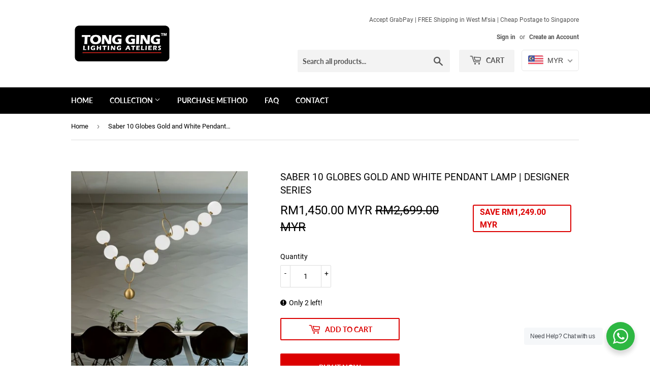

--- FILE ---
content_type: text/html; charset=utf-8
request_url: https://www.tongging.com/products/saber-10-globes-gold-and-white-pendant-lamp-designer-series
body_size: 29925
content:
<!doctype html>
<!--[if lt IE 7]><html class="no-js lt-ie9 lt-ie8 lt-ie7" lang="en"> <![endif]-->
<!--[if IE 7]><html class="no-js lt-ie9 lt-ie8" lang="en"> <![endif]-->
<!--[if IE 8]><html class="no-js lt-ie9" lang="en"> <![endif]-->
<!--[if IE 9 ]><html class="ie9 no-js"> <![endif]-->
<!--[if (gt IE 9)|!(IE)]><!--> <html class="no-touch no-js"> <!--<![endif]-->

  
<head>

 <!-- Google tag (gtag.js) -->
<script async src="https://www.googletagmanager.com/gtag/js?id=AW-800364359"></script>
<script>
  window.dataLayer = window.dataLayer || [];
  function gtag(){dataLayer.push(arguments);}
  gtag('js', new Date());

  gtag('config', 'AW-800364359');
</script>


<!-- Global site tag (gtag.js) - Google Analytics -->
<script async src="https://www.googletagmanager.com/gtag/js?id=G-D1SBNX4GTT"></script>
<script>
  window.dataLayer = window.dataLayer || [];
  function gtag(){dataLayer.push(arguments);}
  gtag('js', new Date());

  gtag('config', 'G-D1SBNX4GTT');
</script>
  <!-- Google Tag Manager -->
<script>(function(w,d,s,l,i){w[l]=w[l]||[];w[l].push({'gtm.start':
new Date().getTime(),event:'gtm.js'});var f=d.getElementsByTagName(s)[0],
j=d.createElement(s),dl=l!='dataLayer'?'&l='+l:'';j.async=true;j.src=
'https://www.googletagmanager.com/gtm.js?id='+i+dl;f.parentNode.insertBefore(j,f);
})(window,document,'script','dataLayer','GTM-KZGL6TB');</script>
<!-- End Google Tag Manager -->
  
<!-- Global site tag (gtag.js) - Google Ads: 800364359 -->
<script async src="https://www.googletagmanager.com/gtag/js?id=AW-800364359"></script>
<script>
    // Google gtag library initialization
    window.dataLayer = window.dataLayer || [];
    function gtag() { dataLayer.push(arguments); }
    gtag('js', new Date());
    gtag('config', 'AW-800364359');
</script>

  
<meta name="facebook-domain-verification" content="snj9i1elj0obus8m2er5cu55440pj3" />
  
  
  <!-- HoverSignal -->
<script type="text/javascript" >
(function (d, w) {
var n = d.getElementsByTagName("script")[0],
s = d.createElement("script"),
f = function () { n.parentNode.insertBefore(s, n); };
s.type = "text/javascript";
s.async = true;
s.src = "https://app.hoversignal.com/Api/Script/be8f25d7-a826-4079-a72c-b8a8973c83d0";
if (w.opera == "[object Opera]") {
d.addEventListener("DOMContentLoaded", f, false);
} else { f(); }
})(document, window);
</script>
<!-- /Hoversignal -->
  
  <script>(function(H){H.className=H.className.replace(/\bno-js\b/,'js')})(document.documentElement)</script>
  <!-- Basic page needs ================================================== -->
  <meta charset="utf-8">
  <meta http-equiv="X-UA-Compatible" content="IE=edge,chrome=1">

  
  <link rel="shortcut icon" href="//www.tongging.com/cdn/shop/files/focus-2836211_960_720_32x32.png?v=1613164859" type="image/png" />
  

  <!-- Title and description ================================================== -->
  <title>
  Saber 10 Globes Gold and White Pendant Lamp | Designer Series &ndash; TONG GING LIGHTING ATELIERS S/B (988651-V)
  </title>

  
    <meta name="description" content="Product description Finish: Gold and White Material: Metal + Glass Wattage: 5W LED Designed in 2021 Designed for Dining Room, Living Room or Reception Area Dimension D120mm (Ball) L1670mm x H750mm Package included  10 x 5W LED complete with 1 year warranty  Delivery Standard local delivery: 25-45 working days within We">
  

  <!-- Product meta ================================================== -->
  <!-- /snippets/social-meta-tags.liquid -->




<meta property="og:site_name" content="TONG GING LIGHTING ATELIERS S/B (988651-V)">
<meta property="og:url" content="https://www.tongging.com/products/saber-10-globes-gold-and-white-pendant-lamp-designer-series">
<meta property="og:title" content="Saber 10 Globes Gold and White Pendant Lamp | Designer Series">
<meta property="og:type" content="product">
<meta property="og:description" content="Product description Finish: Gold and White Material: Metal + Glass Wattage: 5W LED Designed in 2021 Designed for Dining Room, Living Room or Reception Area Dimension D120mm (Ball) L1670mm x H750mm Package included  10 x 5W LED complete with 1 year warranty  Delivery Standard local delivery: 25-45 working days within We">

  <meta property="og:price:amount" content="1,450.00">
  <meta property="og:price:currency" content="MYR">

<meta property="og:image" content="http://www.tongging.com/cdn/shop/products/Untitleddesign-2021-04-05T105207.549_1200x1200.jpg?v=1617786448"><meta property="og:image" content="http://www.tongging.com/cdn/shop/products/Untitleddesign-2021-04-05T105148.217_1200x1200.jpg?v=1617786448"><meta property="og:image" content="http://www.tongging.com/cdn/shop/products/Untitleddesign_10_1200x1200.png?v=1617786448">
<meta property="og:image:secure_url" content="https://www.tongging.com/cdn/shop/products/Untitleddesign-2021-04-05T105207.549_1200x1200.jpg?v=1617786448"><meta property="og:image:secure_url" content="https://www.tongging.com/cdn/shop/products/Untitleddesign-2021-04-05T105148.217_1200x1200.jpg?v=1617786448"><meta property="og:image:secure_url" content="https://www.tongging.com/cdn/shop/products/Untitleddesign_10_1200x1200.png?v=1617786448">


<meta name="twitter:card" content="summary_large_image">
<meta name="twitter:title" content="Saber 10 Globes Gold and White Pendant Lamp | Designer Series">
<meta name="twitter:description" content="Product description Finish: Gold and White Material: Metal + Glass Wattage: 5W LED Designed in 2021 Designed for Dining Room, Living Room or Reception Area Dimension D120mm (Ball) L1670mm x H750mm Package included  10 x 5W LED complete with 1 year warranty  Delivery Standard local delivery: 25-45 working days within We">


  <!-- Helpers ================================================== -->
  <link rel="canonical" href="https://www.tongging.com/products/saber-10-globes-gold-and-white-pendant-lamp-designer-series">
  <meta name="viewport" content="width=device-width,initial-scale=1">

  <!-- CSS ================================================== -->
  <link href="//www.tongging.com/cdn/shop/t/4/assets/theme.scss.css?v=175482122085680208391714356721" rel="stylesheet" type="text/css" media="all" />

  <!-- Header hook for plugins ================================================== -->
  <script>window.performance && window.performance.mark && window.performance.mark('shopify.content_for_header.start');</script><meta name="google-site-verification" content="o_z0SqSAuCQ-Arwof50lfEvW9kmWRdpqCtAj3ugDtB4">
<meta name="facebook-domain-verification" content="nk82ee31fc19r001q97mti6coostj2">
<meta name="facebook-domain-verification" content="snj9i1elj0obus8m2er5cu55440pj3">
<meta id="shopify-digital-wallet" name="shopify-digital-wallet" content="/13336903737/digital_wallets/dialog">
<link rel="alternate" type="application/json+oembed" href="https://www.tongging.com/products/saber-10-globes-gold-and-white-pendant-lamp-designer-series.oembed">
<script async="async" src="/checkouts/internal/preloads.js?locale=en-MY"></script>
<script id="shopify-features" type="application/json">{"accessToken":"1c968653d3d151dccc51c8d265b16fee","betas":["rich-media-storefront-analytics"],"domain":"www.tongging.com","predictiveSearch":true,"shopId":13336903737,"locale":"en"}</script>
<script>var Shopify = Shopify || {};
Shopify.shop = "tong-ging.myshopify.com";
Shopify.locale = "en";
Shopify.currency = {"active":"MYR","rate":"1.0"};
Shopify.country = "MY";
Shopify.theme = {"name":"Supply","id":30999281721,"schema_name":"Supply","schema_version":"6.0.0","theme_store_id":679,"role":"main"};
Shopify.theme.handle = "null";
Shopify.theme.style = {"id":null,"handle":null};
Shopify.cdnHost = "www.tongging.com/cdn";
Shopify.routes = Shopify.routes || {};
Shopify.routes.root = "/";</script>
<script type="module">!function(o){(o.Shopify=o.Shopify||{}).modules=!0}(window);</script>
<script>!function(o){function n(){var o=[];function n(){o.push(Array.prototype.slice.apply(arguments))}return n.q=o,n}var t=o.Shopify=o.Shopify||{};t.loadFeatures=n(),t.autoloadFeatures=n()}(window);</script>
<script id="shop-js-analytics" type="application/json">{"pageType":"product"}</script>
<script defer="defer" async type="module" src="//www.tongging.com/cdn/shopifycloud/shop-js/modules/v2/client.init-shop-cart-sync_BApSsMSl.en.esm.js"></script>
<script defer="defer" async type="module" src="//www.tongging.com/cdn/shopifycloud/shop-js/modules/v2/chunk.common_CBoos6YZ.esm.js"></script>
<script type="module">
  await import("//www.tongging.com/cdn/shopifycloud/shop-js/modules/v2/client.init-shop-cart-sync_BApSsMSl.en.esm.js");
await import("//www.tongging.com/cdn/shopifycloud/shop-js/modules/v2/chunk.common_CBoos6YZ.esm.js");

  window.Shopify.SignInWithShop?.initShopCartSync?.({"fedCMEnabled":true,"windoidEnabled":true});

</script>
<script>(function() {
  var isLoaded = false;
  function asyncLoad() {
    if (isLoaded) return;
    isLoaded = true;
    var urls = ["https:\/\/shy.elfsight.com\/p\/platform.js?shop=tong-ging.myshopify.com","https:\/\/app.dinosell.com\/assets\/dinosell.min.js?shop=tong-ging.myshopify.com","https:\/\/live.bb.eight-cdn.com\/script.js?shop=tong-ging.myshopify.com","https:\/\/salespop.conversionbear.com\/script?app=salespop\u0026shop=tong-ging.myshopify.com"];
    for (var i = 0; i < urls.length; i++) {
      var s = document.createElement('script');
      s.type = 'text/javascript';
      s.async = true;
      s.src = urls[i];
      var x = document.getElementsByTagName('script')[0];
      x.parentNode.insertBefore(s, x);
    }
  };
  if(window.attachEvent) {
    window.attachEvent('onload', asyncLoad);
  } else {
    window.addEventListener('load', asyncLoad, false);
  }
})();</script>
<script id="__st">var __st={"a":13336903737,"offset":28800,"reqid":"0dc07017-ab7e-41b0-9981-0651bd5019e5-1768928265","pageurl":"www.tongging.com\/products\/saber-10-globes-gold-and-white-pendant-lamp-designer-series","u":"9b5bb266a888","p":"product","rtyp":"product","rid":6658048917663};</script>
<script>window.ShopifyPaypalV4VisibilityTracking = true;</script>
<script id="captcha-bootstrap">!function(){'use strict';const t='contact',e='account',n='new_comment',o=[[t,t],['blogs',n],['comments',n],[t,'customer']],c=[[e,'customer_login'],[e,'guest_login'],[e,'recover_customer_password'],[e,'create_customer']],r=t=>t.map((([t,e])=>`form[action*='/${t}']:not([data-nocaptcha='true']) input[name='form_type'][value='${e}']`)).join(','),a=t=>()=>t?[...document.querySelectorAll(t)].map((t=>t.form)):[];function s(){const t=[...o],e=r(t);return a(e)}const i='password',u='form_key',d=['recaptcha-v3-token','g-recaptcha-response','h-captcha-response',i],f=()=>{try{return window.sessionStorage}catch{return}},m='__shopify_v',_=t=>t.elements[u];function p(t,e,n=!1){try{const o=window.sessionStorage,c=JSON.parse(o.getItem(e)),{data:r}=function(t){const{data:e,action:n}=t;return t[m]||n?{data:e,action:n}:{data:t,action:n}}(c);for(const[e,n]of Object.entries(r))t.elements[e]&&(t.elements[e].value=n);n&&o.removeItem(e)}catch(o){console.error('form repopulation failed',{error:o})}}const l='form_type',E='cptcha';function T(t){t.dataset[E]=!0}const w=window,h=w.document,L='Shopify',v='ce_forms',y='captcha';let A=!1;((t,e)=>{const n=(g='f06e6c50-85a8-45c8-87d0-21a2b65856fe',I='https://cdn.shopify.com/shopifycloud/storefront-forms-hcaptcha/ce_storefront_forms_captcha_hcaptcha.v1.5.2.iife.js',D={infoText:'Protected by hCaptcha',privacyText:'Privacy',termsText:'Terms'},(t,e,n)=>{const o=w[L][v],c=o.bindForm;if(c)return c(t,g,e,D).then(n);var r;o.q.push([[t,g,e,D],n]),r=I,A||(h.body.append(Object.assign(h.createElement('script'),{id:'captcha-provider',async:!0,src:r})),A=!0)});var g,I,D;w[L]=w[L]||{},w[L][v]=w[L][v]||{},w[L][v].q=[],w[L][y]=w[L][y]||{},w[L][y].protect=function(t,e){n(t,void 0,e),T(t)},Object.freeze(w[L][y]),function(t,e,n,w,h,L){const[v,y,A,g]=function(t,e,n){const i=e?o:[],u=t?c:[],d=[...i,...u],f=r(d),m=r(i),_=r(d.filter((([t,e])=>n.includes(e))));return[a(f),a(m),a(_),s()]}(w,h,L),I=t=>{const e=t.target;return e instanceof HTMLFormElement?e:e&&e.form},D=t=>v().includes(t);t.addEventListener('submit',(t=>{const e=I(t);if(!e)return;const n=D(e)&&!e.dataset.hcaptchaBound&&!e.dataset.recaptchaBound,o=_(e),c=g().includes(e)&&(!o||!o.value);(n||c)&&t.preventDefault(),c&&!n&&(function(t){try{if(!f())return;!function(t){const e=f();if(!e)return;const n=_(t);if(!n)return;const o=n.value;o&&e.removeItem(o)}(t);const e=Array.from(Array(32),(()=>Math.random().toString(36)[2])).join('');!function(t,e){_(t)||t.append(Object.assign(document.createElement('input'),{type:'hidden',name:u})),t.elements[u].value=e}(t,e),function(t,e){const n=f();if(!n)return;const o=[...t.querySelectorAll(`input[type='${i}']`)].map((({name:t})=>t)),c=[...d,...o],r={};for(const[a,s]of new FormData(t).entries())c.includes(a)||(r[a]=s);n.setItem(e,JSON.stringify({[m]:1,action:t.action,data:r}))}(t,e)}catch(e){console.error('failed to persist form',e)}}(e),e.submit())}));const S=(t,e)=>{t&&!t.dataset[E]&&(n(t,e.some((e=>e===t))),T(t))};for(const o of['focusin','change'])t.addEventListener(o,(t=>{const e=I(t);D(e)&&S(e,y())}));const B=e.get('form_key'),M=e.get(l),P=B&&M;t.addEventListener('DOMContentLoaded',(()=>{const t=y();if(P)for(const e of t)e.elements[l].value===M&&p(e,B);[...new Set([...A(),...v().filter((t=>'true'===t.dataset.shopifyCaptcha))])].forEach((e=>S(e,t)))}))}(h,new URLSearchParams(w.location.search),n,t,e,['guest_login'])})(!0,!0)}();</script>
<script integrity="sha256-4kQ18oKyAcykRKYeNunJcIwy7WH5gtpwJnB7kiuLZ1E=" data-source-attribution="shopify.loadfeatures" defer="defer" src="//www.tongging.com/cdn/shopifycloud/storefront/assets/storefront/load_feature-a0a9edcb.js" crossorigin="anonymous"></script>
<script data-source-attribution="shopify.dynamic_checkout.dynamic.init">var Shopify=Shopify||{};Shopify.PaymentButton=Shopify.PaymentButton||{isStorefrontPortableWallets:!0,init:function(){window.Shopify.PaymentButton.init=function(){};var t=document.createElement("script");t.src="https://www.tongging.com/cdn/shopifycloud/portable-wallets/latest/portable-wallets.en.js",t.type="module",document.head.appendChild(t)}};
</script>
<script data-source-attribution="shopify.dynamic_checkout.buyer_consent">
  function portableWalletsHideBuyerConsent(e){var t=document.getElementById("shopify-buyer-consent"),n=document.getElementById("shopify-subscription-policy-button");t&&n&&(t.classList.add("hidden"),t.setAttribute("aria-hidden","true"),n.removeEventListener("click",e))}function portableWalletsShowBuyerConsent(e){var t=document.getElementById("shopify-buyer-consent"),n=document.getElementById("shopify-subscription-policy-button");t&&n&&(t.classList.remove("hidden"),t.removeAttribute("aria-hidden"),n.addEventListener("click",e))}window.Shopify?.PaymentButton&&(window.Shopify.PaymentButton.hideBuyerConsent=portableWalletsHideBuyerConsent,window.Shopify.PaymentButton.showBuyerConsent=portableWalletsShowBuyerConsent);
</script>
<script>
  function portableWalletsCleanup(e){e&&e.src&&console.error("Failed to load portable wallets script "+e.src);var t=document.querySelectorAll("shopify-accelerated-checkout .shopify-payment-button__skeleton, shopify-accelerated-checkout-cart .wallet-cart-button__skeleton"),e=document.getElementById("shopify-buyer-consent");for(let e=0;e<t.length;e++)t[e].remove();e&&e.remove()}function portableWalletsNotLoadedAsModule(e){e instanceof ErrorEvent&&"string"==typeof e.message&&e.message.includes("import.meta")&&"string"==typeof e.filename&&e.filename.includes("portable-wallets")&&(window.removeEventListener("error",portableWalletsNotLoadedAsModule),window.Shopify.PaymentButton.failedToLoad=e,"loading"===document.readyState?document.addEventListener("DOMContentLoaded",window.Shopify.PaymentButton.init):window.Shopify.PaymentButton.init())}window.addEventListener("error",portableWalletsNotLoadedAsModule);
</script>

<script type="module" src="https://www.tongging.com/cdn/shopifycloud/portable-wallets/latest/portable-wallets.en.js" onError="portableWalletsCleanup(this)" crossorigin="anonymous"></script>
<script nomodule>
  document.addEventListener("DOMContentLoaded", portableWalletsCleanup);
</script>

<link id="shopify-accelerated-checkout-styles" rel="stylesheet" media="screen" href="https://www.tongging.com/cdn/shopifycloud/portable-wallets/latest/accelerated-checkout-backwards-compat.css" crossorigin="anonymous">
<style id="shopify-accelerated-checkout-cart">
        #shopify-buyer-consent {
  margin-top: 1em;
  display: inline-block;
  width: 100%;
}

#shopify-buyer-consent.hidden {
  display: none;
}

#shopify-subscription-policy-button {
  background: none;
  border: none;
  padding: 0;
  text-decoration: underline;
  font-size: inherit;
  cursor: pointer;
}

#shopify-subscription-policy-button::before {
  box-shadow: none;
}

      </style>

<script>window.performance && window.performance.mark && window.performance.mark('shopify.content_for_header.end');</script>

  

<!--[if lt IE 9]>
<script src="//cdnjs.cloudflare.com/ajax/libs/html5shiv/3.7.2/html5shiv.min.js" type="text/javascript"></script>
<![endif]-->
<!--[if (lte IE 9) ]><script src="//www.tongging.com/cdn/shop/t/4/assets/match-media.min.js?v=701" type="text/javascript"></script><![endif]-->


  
  

  <script src="//www.tongging.com/cdn/shop/t/4/assets/jquery-2.2.3.min.js?v=58211863146907186831531228475" type="text/javascript"></script>

  <!--[if (gt IE 9)|!(IE)]><!--><script src="//www.tongging.com/cdn/shop/t/4/assets/lazysizes.min.js?v=8147953233334221341531228475" async="async"></script><!--<![endif]-->
  <!--[if lte IE 9]><script src="//www.tongging.com/cdn/shop/t/4/assets/lazysizes.min.js?v=8147953233334221341531228475"></script><![endif]-->

  <!--[if (gt IE 9)|!(IE)]><!--><script src="//www.tongging.com/cdn/shop/t/4/assets/vendor.js?v=139556961657742901381531228477" defer="defer"></script><!--<![endif]-->
  <!--[if lte IE 9]><script src="//www.tongging.com/cdn/shop/t/4/assets/vendor.js?v=139556961657742901381531228477"></script><![endif]-->

  <!--[if (gt IE 9)|!(IE)]><!--><script src="//www.tongging.com/cdn/shop/t/4/assets/theme.js?v=43812549650381243581531231078" defer="defer"></script><!--<![endif]-->
  <!--[if lte IE 9]><script src="//www.tongging.com/cdn/shop/t/4/assets/theme.js?v=43812549650381243581531231078"></script><![endif]-->

<meta name="google-site-verification" content="o_z0SqSAuCQ-Arwof50lfEvW9kmWRdpqCtAj3ugDtB4" />
<link rel="stylesheet" href="//www.tongging.com/cdn/shop/t/4/assets/seedgrow-whatsapp-style.css?v=32773064774679945221665800460"><!-- BEGIN app block: shopify://apps/beast-currency-converter/blocks/doubly/267afa86-a419-4d5b-a61b-556038e7294d -->


	<script>
		var DoublyGlobalCurrency, catchXHR = true, bccAppVersion = 1;
       	var DoublyGlobal = {
			theme : 'flags_theme',
			spanClass : 'money',
			cookieName : '_g1531231305',
			ratesUrl :  'https://init.grizzlyapps.com/9e32c84f0db4f7b1eb40c32bdb0bdea9',
			geoUrl : 'https://currency.grizzlyapps.com/83d400c612f9a099fab8f76dcab73a48',
			shopCurrency : 'MYR',
            allowedCurrencies : '["MYR","SGD","USD"]',
			countriesJSON : '[]',
			currencyMessage : 'All orders are processed in MYR. While the content of your cart is currently displayed in <span class="selected-currency"></span>, you will checkout using MYR at the most current exchange rate.',
            currencyFormat : 'money_with_currency_format',
			euroFormat : 'amount',
            removeDecimals : 0,
            roundDecimals : 0,
            roundTo : '99',
            autoSwitch : 0,
			showPriceOnHover : 0,
            showCurrencyMessage : false,
			hideConverter : '',
			forceJqueryLoad : false,
			beeketing : true,
			themeScript : '',
			customerScriptBefore : '',
			customerScriptAfter : '',
			debug: false
		};

		<!-- inline script: fixes + various plugin js functions -->
		DoublyGlobal.themeScript = "if(DoublyGlobal.debug) debugger;jQueryGrizzly('head').append('<style> .doubly-wrapper { display: inline-block; margin: 0 0 1px 14px } .doubly-message { margin:0px 0px 20px; } @media screen and (min-width:894px) { .site-header .wrapper .grid-item { width: 40% } .site-header .wrapper .grid-item.large--text-right { width: 60% } .search-bar { max-width: 50% } } @media screen and (min-width:769px) and (max-width:893px) { .search-bar { max-width: 45% } .site-header .wrapper .grid-item { width: 34% } .site-header .wrapper .grid-item.large--text-right { width: 66% } } @media screen and (max-width:768px) { #mobileNavBar .cart-toggle { display: inline-block; float: right } .site-header .wrapper .grid-item .doubly-nice-select { display: none } .doubly-nice-select .current { color:#ffffff !important; } .doubly-nice-select:after { border-color:#ffffff; } .doubly-wrapper { margin-top: 12px } } <\/style>'); if(jQueryGrizzly('.product-item--price .sale-tag').first().text().trim().length > 0) { if(jQueryGrizzly('.product-item--price .sale-tag').first().text().trim().indexOf('%') == -1) { var saveInitialText = jQueryGrizzly('.product-item--price .sale-tag').first().text().trim().substring(0,jQueryGrizzly('.product-item--price .sale-tag').first().text().trim().indexOf(' ')); } } else if(jQueryGrizzly('#comparePrice-product-template').first().text().trim().length > 0) { if(jQueryGrizzly('#comparePrice-product-template').first().text().trim().indexOf('%') == -1) { var saveInitialText = jQueryGrizzly('#comparePrice-product-template').first().text().trim().substring(0,jQueryGrizzly('#comparePrice-product-template').first().text().trim().indexOf(' ')); } } if (jQueryGrizzly('.site-header .wrapper .doubly-wrapper').length==0) { jQueryGrizzly('.site-header .wrapper .header-cart-btn').after('<div class=\"doubly-wrapper\"><\/div>'); } jQueryGrizzly('#mobileNavBar .cart-toggle').before('<div class=\"doubly-wrapper\"><\/div>'); jQueryGrizzly(document).ajaxComplete(function() { setTimeout(function(){ \/* old Supply theme *\/ if (jQueryGrizzly('.cart-form .cart-row').last().find('.doubly-message').length==0) { jQueryGrizzly('.cart-form .cart-row').last().prepend('<div class=\"doubly-message\"><\/div>'); } \/* new Supply theme *\/ if (jQueryGrizzly('#ajaxifyCart .cart-row').last().find('.doubly-message').length==0) { jQueryGrizzly('#ajaxifyCart .cart-row').last().prepend('<div class=\"doubly-message\"><\/div>'); } initExtraFeatures(); },100); }); jQueryGrizzly(document).ajaxComplete(function() { setTimeout(function(){ if (jQueryGrizzly('#ajaxifyCart .cart-row .grid .grid-item .h2>small>.'+spanClass).length==0) { jQueryGrizzly('#ajaxifyCart .cart-row .grid .grid-item .h2>small').wrapInner('<span class=\"'+spanClass+'\"><\/span>'); } if (jQueryGrizzly('#ajaxifyCart .cart-row .cart-subtotal .h1>small>.'+spanClass).length==0) { jQueryGrizzly('#ajaxifyCart .cart-row .cart-subtotal .h1>small').wrapInner('<span class=\"'+spanClass+'\"><\/span'); } DoublyCurrency.convertAll(jQueryGrizzly('[name=doubly-currencies]').val()); initExtraFeatures(); },1000); }); jQueryGrizzly('.single-option-selector').bind('change.ChangeCurrency',function() { if(jQueryGrizzly('#comparePrice-product-template').first().text().trim().indexOf('%') == -1) { jQueryGrizzly('#comparePrice-product-template').addClass(spanClass); if (jQueryGrizzly('#comparePrice-product-template>.'+spanClass).length!==0) { jQueryGrizzly('#comparePrice-product-template').html(jQueryGrizzly('#comparePrice-product-template>.'+spanClass).text()); } jQueryGrizzly('#comparePrice-product-template.'+spanClass).each(function() { var attributes = jQueryGrizzly.map(this.attributes, function(item) { return item.name; }); var moneyTag = jQueryGrizzly(this); jQueryGrizzly.each(attributes, function(i, item) { if (item!='class' && item!='style' && item!='id') { moneyTag.removeAttr(item); } }); }); } if(jQueryGrizzly('#productPrice-product-template>span>span.'+spanClass).length == 0) { jQueryGrizzly('#productPrice-product-template>span').first().addClass(spanClass); } if (jQueryGrizzly('#productPrice-product-template>span[aria-hidden=\"true\"]>s>span.' + spanClass).length == 0) { jQueryGrizzly('#productPrice-product-template>span[aria-hidden=\"true\"]>s').wrapInner('<span class=\"' + spanClass + '\"><\/span>'); } DoublyCurrency.convertAll(jQueryGrizzly('[name=doubly-currencies]').val()); initExtraFeatures(); if(jQueryGrizzly('#comparePrice-product-template').first().text().trim().indexOf('%') == -1) { var saveText = saveInitialText+' '+jQueryGrizzly('#comparePrice-product-template').text(); jQueryGrizzly('#comparePrice-product-template').text(saveText); } }); setTimeout(function(){ if(jQueryGrizzly('#productPrice-product-template>span>span.'+spanClass).length == 0) { jQueryGrizzly('#productPrice-product-template>span').first().addClass(spanClass); } if(jQueryGrizzly('#productPrice-product-template>span[aria-hidden=\"true\"]>s>span.'+spanClass).length == 0) { jQueryGrizzly('#productPrice-product-template>span[aria-hidden=\"true\"]>s').wrapInner('<span class=\"'+spanClass+'\"><\/span>'); } if(jQueryGrizzly('#comparePrice-product-template').first().text().trim().indexOf('%') == -1) { if(jQueryGrizzly('#comparePrice-product-template>span.'+spanClass).length == 0) { jQueryGrizzly('#comparePrice-product-template').addClass(spanClass); } } DoublyCurrency.convertAll(jQueryGrizzly('[name=doubly-currencies]').val()); if(jQueryGrizzly('#comparePrice-product-template').first().text().trim().indexOf('%') == -1) { if(jQueryGrizzly('#comparePrice-product-template').text().indexOf(saveInitialText) == -1) { var saveText = saveInitialText+' '+jQueryGrizzly('#comparePrice-product-template').text(); jQueryGrizzly('#comparePrice-product-template').text(saveText); } } if(jQueryGrizzly('.product-item--price .sale-tag').first().text().trim().indexOf('%') == -1) { if(jQueryGrizzly('.product-item--price .sale-tag').first().text().trim().indexOf(saveInitialText) == -1) { jQueryGrizzly('.product-item--price .sale-tag').each(function(){ var saveText = saveInitialText+' '+jQueryGrizzly(this).text(); jQueryGrizzly(this).text(saveText); }); } } },1000); function afterCurrencySwitcherInit() { jQueryGrizzly('#mobileNavBar .doubly-wrapper .doubly-nice-select').addClass('slim'); jQueryGrizzly('[name=doubly-currencies]').change(function() { if(jQueryGrizzly('#comparePrice-product-template').first().text().trim().indexOf('%') == -1) { if(jQueryGrizzly('#comparePrice-product-template').text().indexOf(saveInitialText) == -1) { var saveText = saveInitialText+' '+jQueryGrizzly('#comparePrice-product-template').text(); jQueryGrizzly('#comparePrice-product-template').text(saveText); } } if(jQueryGrizzly('.product-item--price .sale-tag').first().text().trim().indexOf('%') == -1) { jQueryGrizzly('.product-item--price .sale-tag').each(function(){ if(jQueryGrizzly(this).text().indexOf(saveInitialText) == -1) { var saveText = saveInitialText+' '+jQueryGrizzly(this).text(); jQueryGrizzly(this).text(saveText); } }); } }); } if(jQueryGrizzly('.product-item--price .sale-tag').first().text().trim().indexOf('%') == -1) { jQueryGrizzly('.product-item--price .sale-tag').addClass(spanClass); jQueryGrizzly('.product-item--price .sale-tag').each(function() { if(jQueryGrizzly(this).find('>span.'+spanClass).length > 0) { var amountText = jQueryGrizzly(this).find('>span.'+spanClass).text(); jQueryGrizzly(this).html(amountText); } }); } jQueryGrizzly('.product-item--price .h1>small[aria-hidden=\"true\"]').wrapInner('<span class=\"'+spanClass+'\"><\/span>'); jQueryGrizzly('.product-item--price .h1>small>s>small[aria-hidden=\"true\"]').wrapInner('<span class=\"'+spanClass+'\"><\/span>');";
                    DoublyGlobal.initNiceSelect = function(){
                        !function(e) {
                            e.fn.niceSelect = function() {
                                this.each(function() {
                                    var s = e(this);
                                    var t = s.next()
                                    , n = s.find('option')
                                    , a = s.find('option:selected');
                                    t.find('.current').html('<span class="flags flags-' + a.data('country') + '"></span> &nbsp;' + a.data('display') || a.text());
                                }),
                                e(document).off('.nice_select'),
                                e(document).on('click.nice_select', '.doubly-nice-select.doubly-nice-select', function(s) {
                                    var t = e(this);
                                    e('.doubly-nice-select').not(t).removeClass('open'),
                                    t.toggleClass('open'),
                                    t.hasClass('open') ? (t.find('.option'),
                                    t.find('.focus').removeClass('focus'),
                                    t.find('.selected').addClass('focus')) : t.focus()
                                }),
                                e(document).on('click.nice_select', function(s) {
                                    0 === e(s.target).closest('.doubly-nice-select').length && e('.doubly-nice-select').removeClass('open').find('.option')
                                }),
                                e(document).on('click.nice_select', '.doubly-nice-select .option', function(s) {
                                    var t = e(this);
                                    e('.doubly-nice-select').each(function() {
                                        var s = e(this).find('.option[data-value="' + t.data('value') + '"]')
                                        , n = s.closest('.doubly-nice-select');
                                        n.find('.selected').removeClass('selected'),
                                        s.addClass('selected');
                                        var a = '<span class="flags flags-' + s.data('country') + '"></span> &nbsp;' + s.data('display') || s.text();
                                        n.find('.current').html(a),
                                        n.prev('select').val(s.data('value')).trigger('change')
                                    })
                                }),
                                e(document).on('keydown.nice_select', '.doubly-nice-select', function(s) {
                                    var t = e(this)
                                    , n = e(t.find('.focus') || t.find('.list .option.selected'));
                                    if (32 == s.keyCode || 13 == s.keyCode)
                                        return t.hasClass('open') ? n.trigger('click') : t.trigger('click'),
                                        !1;
                                    if (40 == s.keyCode)
                                        return t.hasClass('open') ? n.next().length > 0 && (t.find('.focus').removeClass('focus'),
                                        n.next().addClass('focus')) : t.trigger('click'),
                                        !1;
                                    if (38 == s.keyCode)
                                        return t.hasClass('open') ? n.prev().length > 0 && (t.find('.focus').removeClass('focus'),
                                        n.prev().addClass('focus')) : t.trigger('click'),
                                        !1;
                                    if (27 == s.keyCode)
                                        t.hasClass('open') && t.trigger('click');
                                    else if (9 == s.keyCode && t.hasClass('open'))
                                        return !1
                                })
                            }
                        }(jQueryGrizzly);
                    };
                DoublyGlobal.addSelect = function(){
                    /* add select in select wrapper or body */  
                    if (jQueryGrizzly('.doubly-wrapper').length>0) { 
                        var doublyWrapper = '.doubly-wrapper';
                    } else if (jQueryGrizzly('.doubly-float').length==0) {
                        var doublyWrapper = '.doubly-float';
                        jQueryGrizzly('body').append('<div class="doubly-float"></div>');
                    }
                    document.querySelectorAll(doublyWrapper).forEach(function(el) {
                        el.insertAdjacentHTML('afterbegin', '<select class="currency-switcher right" name="doubly-currencies"><option value="MYR" data-country="Malaysia" data-currency-symbol="&#82;&#77;" data-display="MYR">Malaysian Ringgit</option><option value="SGD" data-country="Singapore" data-currency-symbol="&#36;" data-display="SGD">Singapore Dollar</option><option value="USD" data-country="United-States" data-currency-symbol="&#36;" data-display="USD">US Dollar</option></select> <div class="doubly-nice-select currency-switcher right" data-nosnippet> <span class="current notranslate"></span> <ul class="list"> <li class="option notranslate" data-value="MYR" data-country="Malaysia" data-currency-symbol="&#82;&#77;" data-display="MYR"><span class="flags flags-Malaysia"></span> &nbsp;Malaysian Ringgit</li><li class="option notranslate" data-value="SGD" data-country="Singapore" data-currency-symbol="&#36;" data-display="SGD"><span class="flags flags-Singapore"></span> &nbsp;Singapore Dollar</li><li class="option notranslate" data-value="USD" data-country="United-States" data-currency-symbol="&#36;" data-display="USD"><span class="flags flags-United-States"></span> &nbsp;US Dollar</li> </ul> </div>');
                    });
                }
		var bbb = "";
	</script>
	
	
	<!-- inline styles -->
	<style> 
		
		.flags{background-image:url("https://cdn.shopify.com/extensions/01997e3d-dbe8-7f57-a70f-4120f12c2b07/currency-54/assets/currency-flags.png")}
		.flags-small{background-image:url("https://cdn.shopify.com/extensions/01997e3d-dbe8-7f57-a70f-4120f12c2b07/currency-54/assets/currency-flags-small.png")}
		select.currency-switcher{display:none}.doubly-nice-select{-webkit-tap-highlight-color:transparent;background-color:#fff;border-radius:5px;border:1px solid #e8e8e8;box-sizing:border-box;cursor:pointer;display:block;float:left;font-family:"Helvetica Neue",Arial;font-size:14px;font-weight:400;height:42px;line-height:40px;outline:0;padding-left:12px;padding-right:30px;position:relative;text-align:left!important;transition:none;/*transition:all .2s ease-in-out;*/-webkit-user-select:none;-moz-user-select:none;-ms-user-select:none;user-select:none;white-space:nowrap;width:auto}.doubly-nice-select:hover{border-color:#dbdbdb}.doubly-nice-select.open,.doubly-nice-select:active,.doubly-nice-select:focus{border-color:#88bfff}.doubly-nice-select:after{border-bottom:2px solid #999;border-right:2px solid #999;content:"";display:block;height:5px;box-sizing:content-box;pointer-events:none;position:absolute;right:14px;top:16px;-webkit-transform-origin:66% 66%;transform-origin:66% 66%;-webkit-transform:rotate(45deg);transform:rotate(45deg);transition:transform .15s ease-in-out;width:5px}.doubly-nice-select.open:after{-webkit-transform:rotate(-135deg);transform:rotate(-135deg)}.doubly-nice-select.open .list{opacity:1;pointer-events:auto;-webkit-transform:scale(1) translateY(0);transform:scale(1) translateY(0); z-index:1000000 !important;}.doubly-nice-select.disabled{border-color:#ededed;color:#999;pointer-events:none}.doubly-nice-select.disabled:after{border-color:#ccc}.doubly-nice-select.wide{width:100%}.doubly-nice-select.wide .list{left:0!important;right:0!important}.doubly-nice-select.right{float:right}.doubly-nice-select.right .list{left:auto;right:0}.doubly-nice-select.small{font-size:12px;height:36px;line-height:34px}.doubly-nice-select.small:after{height:4px;width:4px}.flags-Afghanistan,.flags-Albania,.flags-Algeria,.flags-Andorra,.flags-Angola,.flags-Antigua-and-Barbuda,.flags-Argentina,.flags-Armenia,.flags-Aruba,.flags-Australia,.flags-Austria,.flags-Azerbaijan,.flags-Bahamas,.flags-Bahrain,.flags-Bangladesh,.flags-Barbados,.flags-Belarus,.flags-Belgium,.flags-Belize,.flags-Benin,.flags-Bermuda,.flags-Bhutan,.flags-Bitcoin,.flags-Bolivia,.flags-Bosnia-and-Herzegovina,.flags-Botswana,.flags-Brazil,.flags-Brunei,.flags-Bulgaria,.flags-Burkina-Faso,.flags-Burundi,.flags-Cambodia,.flags-Cameroon,.flags-Canada,.flags-Cape-Verde,.flags-Cayman-Islands,.flags-Central-African-Republic,.flags-Chad,.flags-Chile,.flags-China,.flags-Colombia,.flags-Comoros,.flags-Congo-Democratic,.flags-Congo-Republic,.flags-Costa-Rica,.flags-Cote-d_Ivoire,.flags-Croatia,.flags-Cuba,.flags-Curacao,.flags-Cyprus,.flags-Czech-Republic,.flags-Denmark,.flags-Djibouti,.flags-Dominica,.flags-Dominican-Republic,.flags-East-Timor,.flags-Ecuador,.flags-Egypt,.flags-El-Salvador,.flags-Equatorial-Guinea,.flags-Eritrea,.flags-Estonia,.flags-Ethiopia,.flags-European-Union,.flags-Falkland-Islands,.flags-Fiji,.flags-Finland,.flags-France,.flags-Gabon,.flags-Gambia,.flags-Georgia,.flags-Germany,.flags-Ghana,.flags-Gibraltar,.flags-Grecee,.flags-Grenada,.flags-Guatemala,.flags-Guernsey,.flags-Guinea,.flags-Guinea-Bissau,.flags-Guyana,.flags-Haiti,.flags-Honduras,.flags-Hong-Kong,.flags-Hungary,.flags-IMF,.flags-Iceland,.flags-India,.flags-Indonesia,.flags-Iran,.flags-Iraq,.flags-Ireland,.flags-Isle-of-Man,.flags-Israel,.flags-Italy,.flags-Jamaica,.flags-Japan,.flags-Jersey,.flags-Jordan,.flags-Kazakhstan,.flags-Kenya,.flags-Korea-North,.flags-Korea-South,.flags-Kosovo,.flags-Kuwait,.flags-Kyrgyzstan,.flags-Laos,.flags-Latvia,.flags-Lebanon,.flags-Lesotho,.flags-Liberia,.flags-Libya,.flags-Liechtenstein,.flags-Lithuania,.flags-Luxembourg,.flags-Macao,.flags-Macedonia,.flags-Madagascar,.flags-Malawi,.flags-Malaysia,.flags-Maldives,.flags-Mali,.flags-Malta,.flags-Marshall-Islands,.flags-Mauritania,.flags-Mauritius,.flags-Mexico,.flags-Micronesia-_Federated_,.flags-Moldova,.flags-Monaco,.flags-Mongolia,.flags-Montenegro,.flags-Morocco,.flags-Mozambique,.flags-Myanmar,.flags-Namibia,.flags-Nauru,.flags-Nepal,.flags-Netherlands,.flags-New-Zealand,.flags-Nicaragua,.flags-Niger,.flags-Nigeria,.flags-Norway,.flags-Oman,.flags-Pakistan,.flags-Palau,.flags-Panama,.flags-Papua-New-Guinea,.flags-Paraguay,.flags-Peru,.flags-Philippines,.flags-Poland,.flags-Portugal,.flags-Qatar,.flags-Romania,.flags-Russia,.flags-Rwanda,.flags-Saint-Helena,.flags-Saint-Kitts-and-Nevis,.flags-Saint-Lucia,.flags-Saint-Vincent-and-the-Grenadines,.flags-Samoa,.flags-San-Marino,.flags-Sao-Tome-and-Principe,.flags-Saudi-Arabia,.flags-Seborga,.flags-Senegal,.flags-Serbia,.flags-Seychelles,.flags-Sierra-Leone,.flags-Singapore,.flags-Slovakia,.flags-Slovenia,.flags-Solomon-Islands,.flags-Somalia,.flags-South-Africa,.flags-South-Sudan,.flags-Spain,.flags-Sri-Lanka,.flags-Sudan,.flags-Suriname,.flags-Swaziland,.flags-Sweden,.flags-Switzerland,.flags-Syria,.flags-Taiwan,.flags-Tajikistan,.flags-Tanzania,.flags-Thailand,.flags-Togo,.flags-Tonga,.flags-Trinidad-and-Tobago,.flags-Tunisia,.flags-Turkey,.flags-Turkmenistan,.flags-Tuvalu,.flags-Uganda,.flags-Ukraine,.flags-United-Arab-Emirates,.flags-United-Kingdom,.flags-United-States,.flags-Uruguay,.flags-Uzbekistan,.flags-Vanuatu,.flags-Vatican-City,.flags-Venezuela,.flags-Vietnam,.flags-Wallis-and-Futuna,.flags-XAG,.flags-XAU,.flags-XPT,.flags-Yemen,.flags-Zambia,.flags-Zimbabwe{width:30px;height:20px}.doubly-nice-select.small .option{line-height:34px;min-height:34px}.doubly-nice-select .list{background-color:#fff;border-radius:5px;box-shadow:0 0 0 1px rgba(68,68,68,.11);box-sizing:border-box;margin:4px 0 0!important;opacity:0;overflow:scroll;overflow-x:hidden;padding:0;pointer-events:none;position:absolute;top:100%;max-height:260px;left:0;-webkit-transform-origin:50% 0;transform-origin:50% 0;-webkit-transform:scale(.75) translateY(-21px);transform:scale(.75) translateY(-21px);transition:all .2s cubic-bezier(.5,0,0,1.25),opacity .15s ease-out;z-index:100000}.doubly-nice-select .current img,.doubly-nice-select .option img{vertical-align:top;padding-top:10px}.doubly-nice-select .list:hover .option:not(:hover){background-color:transparent!important}.doubly-nice-select .option{font-size:13px !important;float:none!important;text-align:left !important;margin:0px !important;font-family:Helvetica Neue,Arial !important;letter-spacing:normal;text-transform:none;display:block!important;cursor:pointer;font-weight:400;line-height:40px!important;list-style:none;min-height:40px;min-width:55px;margin-bottom:0;outline:0;padding-left:18px!important;padding-right:52px!important;text-align:left;transition:all .2s}.doubly-nice-select .option.focus,.doubly-nice-select .option.selected.focus,.doubly-nice-select .option:hover{background-color:#f6f6f6}.doubly-nice-select .option.selected{font-weight:700}.doubly-nice-select .current img{line-height:45px}.doubly-nice-select.slim{padding:0 18px 0 0;height:20px;line-height:20px;border:0;background:0 0!important}.doubly-nice-select.slim .current .flags{margin-top:0 !important}.doubly-nice-select.slim:after{right:4px;top:6px}.flags{background-repeat:no-repeat;display:block;margin:10px 4px 0 0 !important;float:left}.flags-Zimbabwe{background-position:-5px -5px}.flags-Zambia{background-position:-45px -5px}.flags-Yemen{background-position:-85px -5px}.flags-Vietnam{background-position:-125px -5px}.flags-Venezuela{background-position:-165px -5px}.flags-Vatican-City{background-position:-205px -5px}.flags-Vanuatu{background-position:-245px -5px}.flags-Uzbekistan{background-position:-285px -5px}.flags-Uruguay{background-position:-325px -5px}.flags-United-States{background-position:-365px -5px}.flags-United-Kingdom{background-position:-405px -5px}.flags-United-Arab-Emirates{background-position:-445px -5px}.flags-Ukraine{background-position:-5px -35px}.flags-Uganda{background-position:-45px -35px}.flags-Tuvalu{background-position:-85px -35px}.flags-Turkmenistan{background-position:-125px -35px}.flags-Turkey{background-position:-165px -35px}.flags-Tunisia{background-position:-205px -35px}.flags-Trinidad-and-Tobago{background-position:-245px -35px}.flags-Tonga{background-position:-285px -35px}.flags-Togo{background-position:-325px -35px}.flags-Thailand{background-position:-365px -35px}.flags-Tanzania{background-position:-405px -35px}.flags-Tajikistan{background-position:-445px -35px}.flags-Taiwan{background-position:-5px -65px}.flags-Syria{background-position:-45px -65px}.flags-Switzerland{background-position:-85px -65px}.flags-Sweden{background-position:-125px -65px}.flags-Swaziland{background-position:-165px -65px}.flags-Suriname{background-position:-205px -65px}.flags-Sudan{background-position:-245px -65px}.flags-Sri-Lanka{background-position:-285px -65px}.flags-Spain{background-position:-325px -65px}.flags-South-Sudan{background-position:-365px -65px}.flags-South-Africa{background-position:-405px -65px}.flags-Somalia{background-position:-445px -65px}.flags-Solomon-Islands{background-position:-5px -95px}.flags-Slovenia{background-position:-45px -95px}.flags-Slovakia{background-position:-85px -95px}.flags-Singapore{background-position:-125px -95px}.flags-Sierra-Leone{background-position:-165px -95px}.flags-Seychelles{background-position:-205px -95px}.flags-Serbia{background-position:-245px -95px}.flags-Senegal{background-position:-285px -95px}.flags-Saudi-Arabia{background-position:-325px -95px}.flags-Sao-Tome-and-Principe{background-position:-365px -95px}.flags-San-Marino{background-position:-405px -95px}.flags-Samoa{background-position:-445px -95px}.flags-Saint-Vincent-and-the-Grenadines{background-position:-5px -125px}.flags-Saint-Lucia{background-position:-45px -125px}.flags-Saint-Kitts-and-Nevis{background-position:-85px -125px}.flags-Rwanda{background-position:-125px -125px}.flags-Russia{background-position:-165px -125px}.flags-Romania{background-position:-205px -125px}.flags-Qatar{background-position:-245px -125px}.flags-Portugal{background-position:-285px -125px}.flags-Poland{background-position:-325px -125px}.flags-Philippines{background-position:-365px -125px}.flags-Peru{background-position:-405px -125px}.flags-Paraguay{background-position:-445px -125px}.flags-Papua-New-Guinea{background-position:-5px -155px}.flags-Panama{background-position:-45px -155px}.flags-Palau{background-position:-85px -155px}.flags-Pakistan{background-position:-125px -155px}.flags-Oman{background-position:-165px -155px}.flags-Norway{background-position:-205px -155px}.flags-Nigeria{background-position:-245px -155px}.flags-Niger{background-position:-285px -155px}.flags-Nicaragua{background-position:-325px -155px}.flags-New-Zealand{background-position:-365px -155px}.flags-Netherlands{background-position:-405px -155px}.flags-Nepal{background-position:-445px -155px}.flags-Nauru{background-position:-5px -185px}.flags-Namibia{background-position:-45px -185px}.flags-Myanmar{background-position:-85px -185px}.flags-Mozambique{background-position:-125px -185px}.flags-Morocco{background-position:-165px -185px}.flags-Montenegro{background-position:-205px -185px}.flags-Mongolia{background-position:-245px -185px}.flags-Monaco{background-position:-285px -185px}.flags-Moldova{background-position:-325px -185px}.flags-Micronesia-_Federated_{background-position:-365px -185px}.flags-Mexico{background-position:-405px -185px}.flags-Mauritius{background-position:-445px -185px}.flags-Mauritania{background-position:-5px -215px}.flags-Marshall-Islands{background-position:-45px -215px}.flags-Malta{background-position:-85px -215px}.flags-Mali{background-position:-125px -215px}.flags-Maldives{background-position:-165px -215px}.flags-Malaysia{background-position:-205px -215px}.flags-Malawi{background-position:-245px -215px}.flags-Madagascar{background-position:-285px -215px}.flags-Macedonia{background-position:-325px -215px}.flags-Luxembourg{background-position:-365px -215px}.flags-Lithuania{background-position:-405px -215px}.flags-Liechtenstein{background-position:-445px -215px}.flags-Libya{background-position:-5px -245px}.flags-Liberia{background-position:-45px -245px}.flags-Lesotho{background-position:-85px -245px}.flags-Lebanon{background-position:-125px -245px}.flags-Latvia{background-position:-165px -245px}.flags-Laos{background-position:-205px -245px}.flags-Kyrgyzstan{background-position:-245px -245px}.flags-Kuwait{background-position:-285px -245px}.flags-Kosovo{background-position:-325px -245px}.flags-Korea-South{background-position:-365px -245px}.flags-Korea-North{background-position:-405px -245px}.flags-Kiribati{width:30px;height:20px;background-position:-445px -245px}.flags-Kenya{background-position:-5px -275px}.flags-Kazakhstan{background-position:-45px -275px}.flags-Jordan{background-position:-85px -275px}.flags-Japan{background-position:-125px -275px}.flags-Jamaica{background-position:-165px -275px}.flags-Italy{background-position:-205px -275px}.flags-Israel{background-position:-245px -275px}.flags-Ireland{background-position:-285px -275px}.flags-Iraq{background-position:-325px -275px}.flags-Iran{background-position:-365px -275px}.flags-Indonesia{background-position:-405px -275px}.flags-India{background-position:-445px -275px}.flags-Iceland{background-position:-5px -305px}.flags-Hungary{background-position:-45px -305px}.flags-Honduras{background-position:-85px -305px}.flags-Haiti{background-position:-125px -305px}.flags-Guyana{background-position:-165px -305px}.flags-Guinea{background-position:-205px -305px}.flags-Guinea-Bissau{background-position:-245px -305px}.flags-Guatemala{background-position:-285px -305px}.flags-Grenada{background-position:-325px -305px}.flags-Grecee{background-position:-365px -305px}.flags-Ghana{background-position:-405px -305px}.flags-Germany{background-position:-445px -305px}.flags-Georgia{background-position:-5px -335px}.flags-Gambia{background-position:-45px -335px}.flags-Gabon{background-position:-85px -335px}.flags-France{background-position:-125px -335px}.flags-Finland{background-position:-165px -335px}.flags-Fiji{background-position:-205px -335px}.flags-Ethiopia{background-position:-245px -335px}.flags-Estonia{background-position:-285px -335px}.flags-Eritrea{background-position:-325px -335px}.flags-Equatorial-Guinea{background-position:-365px -335px}.flags-El-Salvador{background-position:-405px -335px}.flags-Egypt{background-position:-445px -335px}.flags-Ecuador{background-position:-5px -365px}.flags-East-Timor{background-position:-45px -365px}.flags-Dominican-Republic{background-position:-85px -365px}.flags-Dominica{background-position:-125px -365px}.flags-Djibouti{background-position:-165px -365px}.flags-Denmark{background-position:-205px -365px}.flags-Czech-Republic{background-position:-245px -365px}.flags-Cyprus{background-position:-285px -365px}.flags-Cuba{background-position:-325px -365px}.flags-Croatia{background-position:-365px -365px}.flags-Cote-d_Ivoire{background-position:-405px -365px}.flags-Costa-Rica{background-position:-445px -365px}.flags-Congo-Republic{background-position:-5px -395px}.flags-Congo-Democratic{background-position:-45px -395px}.flags-Comoros{background-position:-85px -395px}.flags-Colombia{background-position:-125px -395px}.flags-China{background-position:-165px -395px}.flags-Chile{background-position:-205px -395px}.flags-Chad{background-position:-245px -395px}.flags-Central-African-Republic{background-position:-285px -395px}.flags-Cape-Verde{background-position:-325px -395px}.flags-Canada{background-position:-365px -395px}.flags-Cameroon{background-position:-405px -395px}.flags-Cambodia{background-position:-445px -395px}.flags-Burundi{background-position:-5px -425px}.flags-Burkina-Faso{background-position:-45px -425px}.flags-Bulgaria{background-position:-85px -425px}.flags-Brunei{background-position:-125px -425px}.flags-Brazil{background-position:-165px -425px}.flags-Botswana{background-position:-205px -425px}.flags-Bosnia-and-Herzegovina{background-position:-245px -425px}.flags-Bolivia{background-position:-285px -425px}.flags-Bhutan{background-position:-325px -425px}.flags-Benin{background-position:-365px -425px}.flags-Belize{background-position:-405px -425px}.flags-Belgium{background-position:-445px -425px}.flags-Belarus{background-position:-5px -455px}.flags-Barbados{background-position:-45px -455px}.flags-Bangladesh{background-position:-85px -455px}.flags-Bahrain{background-position:-125px -455px}.flags-Bahamas{background-position:-165px -455px}.flags-Azerbaijan{background-position:-205px -455px}.flags-Austria{background-position:-245px -455px}.flags-Australia{background-position:-285px -455px}.flags-Armenia{background-position:-325px -455px}.flags-Argentina{background-position:-365px -455px}.flags-Antigua-and-Barbuda{background-position:-405px -455px}.flags-Andorra{background-position:-445px -455px}.flags-Algeria{background-position:-5px -485px}.flags-Albania{background-position:-45px -485px}.flags-Afghanistan{background-position:-85px -485px}.flags-Bermuda{background-position:-125px -485px}.flags-European-Union{background-position:-165px -485px}.flags-XPT{background-position:-205px -485px}.flags-XAU{background-position:-245px -485px}.flags-XAG{background-position:-285px -485px}.flags-Wallis-and-Futuna{background-position:-325px -485px}.flags-Seborga{background-position:-365px -485px}.flags-Aruba{background-position:-405px -485px}.flags-Angola{background-position:-445px -485px}.flags-Saint-Helena{background-position:-485px -5px}.flags-Macao{background-position:-485px -35px}.flags-Jersey{background-position:-485px -65px}.flags-Isle-of-Man{background-position:-485px -95px}.flags-IMF{background-position:-485px -125px}.flags-Hong-Kong{background-position:-485px -155px}.flags-Guernsey{background-position:-485px -185px}.flags-Gibraltar{background-position:-485px -215px}.flags-Falkland-Islands{background-position:-485px -245px}.flags-Curacao{background-position:-485px -275px}.flags-Cayman-Islands{background-position:-485px -305px}.flags-Bitcoin{background-position:-485px -335px}.flags-small{background-repeat:no-repeat;display:block;margin:5px 3px 0 0 !important;border:1px solid #fff;box-sizing:content-box;float:left}.doubly-nice-select.open .list .flags-small{margin-top:15px  !important}.flags-small.flags-Zimbabwe{width:15px;height:10px;background-position:0 0}.flags-small.flags-Zambia{width:15px;height:10px;background-position:-15px 0}.flags-small.flags-Yemen{width:15px;height:10px;background-position:-30px 0}.flags-small.flags-Vietnam{width:15px;height:10px;background-position:-45px 0}.flags-small.flags-Venezuela{width:15px;height:10px;background-position:-60px 0}.flags-small.flags-Vatican-City{width:15px;height:10px;background-position:-75px 0}.flags-small.flags-Vanuatu{width:15px;height:10px;background-position:-90px 0}.flags-small.flags-Uzbekistan{width:15px;height:10px;background-position:-105px 0}.flags-small.flags-Uruguay{width:15px;height:10px;background-position:-120px 0}.flags-small.flags-United-Kingdom{width:15px;height:10px;background-position:-150px 0}.flags-small.flags-United-Arab-Emirates{width:15px;height:10px;background-position:-165px 0}.flags-small.flags-Ukraine{width:15px;height:10px;background-position:0 -10px}.flags-small.flags-Uganda{width:15px;height:10px;background-position:-15px -10px}.flags-small.flags-Tuvalu{width:15px;height:10px;background-position:-30px -10px}.flags-small.flags-Turkmenistan{width:15px;height:10px;background-position:-45px -10px}.flags-small.flags-Turkey{width:15px;height:10px;background-position:-60px -10px}.flags-small.flags-Tunisia{width:15px;height:10px;background-position:-75px -10px}.flags-small.flags-Trinidad-and-Tobago{width:15px;height:10px;background-position:-90px -10px}.flags-small.flags-Tonga{width:15px;height:10px;background-position:-105px -10px}.flags-small.flags-Togo{width:15px;height:10px;background-position:-120px -10px}.flags-small.flags-Thailand{width:15px;height:10px;background-position:-135px -10px}.flags-small.flags-Tanzania{width:15px;height:10px;background-position:-150px -10px}.flags-small.flags-Tajikistan{width:15px;height:10px;background-position:-165px -10px}.flags-small.flags-Taiwan{width:15px;height:10px;background-position:0 -20px}.flags-small.flags-Syria{width:15px;height:10px;background-position:-15px -20px}.flags-small.flags-Switzerland{width:15px;height:10px;background-position:-30px -20px}.flags-small.flags-Sweden{width:15px;height:10px;background-position:-45px -20px}.flags-small.flags-Swaziland{width:15px;height:10px;background-position:-60px -20px}.flags-small.flags-Suriname{width:15px;height:10px;background-position:-75px -20px}.flags-small.flags-Sudan{width:15px;height:10px;background-position:-90px -20px}.flags-small.flags-Sri-Lanka{width:15px;height:10px;background-position:-105px -20px}.flags-small.flags-Spain{width:15px;height:10px;background-position:-120px -20px}.flags-small.flags-South-Sudan{width:15px;height:10px;background-position:-135px -20px}.flags-small.flags-South-Africa{width:15px;height:10px;background-position:-150px -20px}.flags-small.flags-Somalia{width:15px;height:10px;background-position:-165px -20px}.flags-small.flags-Solomon-Islands{width:15px;height:10px;background-position:0 -30px}.flags-small.flags-Slovenia{width:15px;height:10px;background-position:-15px -30px}.flags-small.flags-Slovakia{width:15px;height:10px;background-position:-30px -30px}.flags-small.flags-Singapore{width:15px;height:10px;background-position:-45px -30px}.flags-small.flags-Sierra-Leone{width:15px;height:10px;background-position:-60px -30px}.flags-small.flags-Seychelles{width:15px;height:10px;background-position:-75px -30px}.flags-small.flags-Serbia{width:15px;height:10px;background-position:-90px -30px}.flags-small.flags-Senegal{width:15px;height:10px;background-position:-105px -30px}.flags-small.flags-Saudi-Arabia{width:15px;height:10px;background-position:-120px -30px}.flags-small.flags-Sao-Tome-and-Principe{width:15px;height:10px;background-position:-135px -30px}.flags-small.flags-San-Marino{width:15px;height:10px;background-position:-150px -30px}.flags-small.flags-Samoa{width:15px;height:10px;background-position:-165px -30px}.flags-small.flags-Saint-Vincent-and-the-Grenadines{width:15px;height:10px;background-position:0 -40px}.flags-small.flags-Saint-Lucia{width:15px;height:10px;background-position:-15px -40px}.flags-small.flags-Saint-Kitts-and-Nevis{width:15px;height:10px;background-position:-30px -40px}.flags-small.flags-Rwanda{width:15px;height:10px;background-position:-45px -40px}.flags-small.flags-Russia{width:15px;height:10px;background-position:-60px -40px}.flags-small.flags-Romania{width:15px;height:10px;background-position:-75px -40px}.flags-small.flags-Qatar{width:15px;height:10px;background-position:-90px -40px}.flags-small.flags-Portugal{width:15px;height:10px;background-position:-105px -40px}.flags-small.flags-Poland{width:15px;height:10px;background-position:-120px -40px}.flags-small.flags-Philippines{width:15px;height:10px;background-position:-135px -40px}.flags-small.flags-Peru{width:15px;height:10px;background-position:-150px -40px}.flags-small.flags-Paraguay{width:15px;height:10px;background-position:-165px -40px}.flags-small.flags-Papua-New-Guinea{width:15px;height:10px;background-position:0 -50px}.flags-small.flags-Panama{width:15px;height:10px;background-position:-15px -50px}.flags-small.flags-Palau{width:15px;height:10px;background-position:-30px -50px}.flags-small.flags-Pakistan{width:15px;height:10px;background-position:-45px -50px}.flags-small.flags-Oman{width:15px;height:10px;background-position:-60px -50px}.flags-small.flags-Norway{width:15px;height:10px;background-position:-75px -50px}.flags-small.flags-Nigeria{width:15px;height:10px;background-position:-90px -50px}.flags-small.flags-Niger{width:15px;height:10px;background-position:-105px -50px}.flags-small.flags-Nicaragua{width:15px;height:10px;background-position:-120px -50px}.flags-small.flags-New-Zealand{width:15px;height:10px;background-position:-135px -50px}.flags-small.flags-Netherlands{width:15px;height:10px;background-position:-150px -50px}.flags-small.flags-Nepal{width:15px;height:10px;background-position:-165px -50px}.flags-small.flags-Nauru{width:15px;height:10px;background-position:0 -60px}.flags-small.flags-Namibia{width:15px;height:10px;background-position:-15px -60px}.flags-small.flags-Myanmar{width:15px;height:10px;background-position:-30px -60px}.flags-small.flags-Mozambique{width:15px;height:10px;background-position:-45px -60px}.flags-small.flags-Morocco{width:15px;height:10px;background-position:-60px -60px}.flags-small.flags-Montenegro{width:15px;height:10px;background-position:-75px -60px}.flags-small.flags-Mongolia{width:15px;height:10px;background-position:-90px -60px}.flags-small.flags-Monaco{width:15px;height:10px;background-position:-105px -60px}.flags-small.flags-Moldova{width:15px;height:10px;background-position:-120px -60px}.flags-small.flags-Micronesia-_Federated_{width:15px;height:10px;background-position:-135px -60px}.flags-small.flags-Mexico{width:15px;height:10px;background-position:-150px -60px}.flags-small.flags-Mauritius{width:15px;height:10px;background-position:-165px -60px}.flags-small.flags-Mauritania{width:15px;height:10px;background-position:0 -70px}.flags-small.flags-Marshall-Islands{width:15px;height:10px;background-position:-15px -70px}.flags-small.flags-Malta{width:15px;height:10px;background-position:-30px -70px}.flags-small.flags-Mali{width:15px;height:10px;background-position:-45px -70px}.flags-small.flags-Maldives{width:15px;height:10px;background-position:-60px -70px}.flags-small.flags-Malaysia{width:15px;height:10px;background-position:-75px -70px}.flags-small.flags-Malawi{width:15px;height:10px;background-position:-90px -70px}.flags-small.flags-Madagascar{width:15px;height:10px;background-position:-105px -70px}.flags-small.flags-Macedonia{width:15px;height:10px;background-position:-120px -70px}.flags-small.flags-Luxembourg{width:15px;height:10px;background-position:-135px -70px}.flags-small.flags-Lithuania{width:15px;height:10px;background-position:-150px -70px}.flags-small.flags-Liechtenstein{width:15px;height:10px;background-position:-165px -70px}.flags-small.flags-Libya{width:15px;height:10px;background-position:0 -80px}.flags-small.flags-Liberia{width:15px;height:10px;background-position:-15px -80px}.flags-small.flags-Lesotho{width:15px;height:10px;background-position:-30px -80px}.flags-small.flags-Lebanon{width:15px;height:10px;background-position:-45px -80px}.flags-small.flags-Latvia{width:15px;height:10px;background-position:-60px -80px}.flags-small.flags-Laos{width:15px;height:10px;background-position:-75px -80px}.flags-small.flags-Kyrgyzstan{width:15px;height:10px;background-position:-90px -80px}.flags-small.flags-Kuwait{width:15px;height:10px;background-position:-105px -80px}.flags-small.flags-Kosovo{width:15px;height:10px;background-position:-120px -80px}.flags-small.flags-Korea-South{width:15px;height:10px;background-position:-135px -80px}.flags-small.flags-Korea-North{width:15px;height:10px;background-position:-150px -80px}.flags-small.flags-Kiribati{width:15px;height:10px;background-position:-165px -80px}.flags-small.flags-Kenya{width:15px;height:10px;background-position:0 -90px}.flags-small.flags-Kazakhstan{width:15px;height:10px;background-position:-15px -90px}.flags-small.flags-Jordan{width:15px;height:10px;background-position:-30px -90px}.flags-small.flags-Japan{width:15px;height:10px;background-position:-45px -90px}.flags-small.flags-Jamaica{width:15px;height:10px;background-position:-60px -90px}.flags-small.flags-Italy{width:15px;height:10px;background-position:-75px -90px}.flags-small.flags-Israel{width:15px;height:10px;background-position:-90px -90px}.flags-small.flags-Ireland{width:15px;height:10px;background-position:-105px -90px}.flags-small.flags-Iraq{width:15px;height:10px;background-position:-120px -90px}.flags-small.flags-Iran{width:15px;height:10px;background-position:-135px -90px}.flags-small.flags-Indonesia{width:15px;height:10px;background-position:-150px -90px}.flags-small.flags-India{width:15px;height:10px;background-position:-165px -90px}.flags-small.flags-Iceland{width:15px;height:10px;background-position:0 -100px}.flags-small.flags-Hungary{width:15px;height:10px;background-position:-15px -100px}.flags-small.flags-Honduras{width:15px;height:10px;background-position:-30px -100px}.flags-small.flags-Haiti{width:15px;height:10px;background-position:-45px -100px}.flags-small.flags-Guyana{width:15px;height:10px;background-position:-60px -100px}.flags-small.flags-Guinea{width:15px;height:10px;background-position:-75px -100px}.flags-small.flags-Guinea-Bissau{width:15px;height:10px;background-position:-90px -100px}.flags-small.flags-Guatemala{width:15px;height:10px;background-position:-105px -100px}.flags-small.flags-Grenada{width:15px;height:10px;background-position:-120px -100px}.flags-small.flags-Grecee{width:15px;height:10px;background-position:-135px -100px}.flags-small.flags-Ghana{width:15px;height:10px;background-position:-150px -100px}.flags-small.flags-Germany{width:15px;height:10px;background-position:-165px -100px}.flags-small.flags-Georgia{width:15px;height:10px;background-position:0 -110px}.flags-small.flags-Gambia{width:15px;height:10px;background-position:-15px -110px}.flags-small.flags-Gabon{width:15px;height:10px;background-position:-30px -110px}.flags-small.flags-France{width:15px;height:10px;background-position:-45px -110px}.flags-small.flags-Finland{width:15px;height:10px;background-position:-60px -110px}.flags-small.flags-Fiji{width:15px;height:10px;background-position:-75px -110px}.flags-small.flags-Ethiopia{width:15px;height:10px;background-position:-90px -110px}.flags-small.flags-Estonia{width:15px;height:10px;background-position:-105px -110px}.flags-small.flags-Eritrea{width:15px;height:10px;background-position:-120px -110px}.flags-small.flags-Equatorial-Guinea{width:15px;height:10px;background-position:-135px -110px}.flags-small.flags-El-Salvador{width:15px;height:10px;background-position:-150px -110px}.flags-small.flags-Egypt{width:15px;height:10px;background-position:-165px -110px}.flags-small.flags-Ecuador{width:15px;height:10px;background-position:0 -120px}.flags-small.flags-East-Timor{width:15px;height:10px;background-position:-15px -120px}.flags-small.flags-Dominican-Republic{width:15px;height:10px;background-position:-30px -120px}.flags-small.flags-Dominica{width:15px;height:10px;background-position:-45px -120px}.flags-small.flags-Djibouti{width:15px;height:10px;background-position:-60px -120px}.flags-small.flags-Denmark{width:15px;height:10px;background-position:-75px -120px}.flags-small.flags-Czech-Republic{width:15px;height:10px;background-position:-90px -120px}.flags-small.flags-Cyprus{width:15px;height:10px;background-position:-105px -120px}.flags-small.flags-Cuba{width:15px;height:10px;background-position:-120px -120px}.flags-small.flags-Croatia{width:15px;height:10px;background-position:-135px -120px}.flags-small.flags-Cote-d_Ivoire{width:15px;height:10px;background-position:-150px -120px}.flags-small.flags-Costa-Rica{width:15px;height:10px;background-position:-165px -120px}.flags-small.flags-Congo-Republic{width:15px;height:10px;background-position:0 -130px}.flags-small.flags-Congo-Democratic{width:15px;height:10px;background-position:-15px -130px}.flags-small.flags-Comoros{width:15px;height:10px;background-position:-30px -130px}.flags-small.flags-Colombia{width:15px;height:10px;background-position:-45px -130px}.flags-small.flags-China{width:15px;height:10px;background-position:-60px -130px}.flags-small.flags-Chile{width:15px;height:10px;background-position:-75px -130px}.flags-small.flags-Chad{width:15px;height:10px;background-position:-90px -130px}.flags-small.flags-Central-African-Republic{width:15px;height:10px;background-position:-105px -130px}.flags-small.flags-Cape-Verde{width:15px;height:10px;background-position:-120px -130px}.flags-small.flags-Canada{width:15px;height:10px;background-position:-135px -130px}.flags-small.flags-Cameroon{width:15px;height:10px;background-position:-150px -130px}.flags-small.flags-Cambodia{width:15px;height:10px;background-position:-165px -130px}.flags-small.flags-Burundi{width:15px;height:10px;background-position:0 -140px}.flags-small.flags-Burkina-Faso{width:15px;height:10px;background-position:-15px -140px}.flags-small.flags-Bulgaria{width:15px;height:10px;background-position:-30px -140px}.flags-small.flags-Brunei{width:15px;height:10px;background-position:-45px -140px}.flags-small.flags-Brazil{width:15px;height:10px;background-position:-60px -140px}.flags-small.flags-Botswana{width:15px;height:10px;background-position:-75px -140px}.flags-small.flags-Bosnia-and-Herzegovina{width:15px;height:10px;background-position:-90px -140px}.flags-small.flags-Bolivia{width:15px;height:10px;background-position:-105px -140px}.flags-small.flags-Bhutan{width:15px;height:10px;background-position:-120px -140px}.flags-small.flags-Benin{width:15px;height:10px;background-position:-135px -140px}.flags-small.flags-Belize{width:15px;height:10px;background-position:-150px -140px}.flags-small.flags-Belgium{width:15px;height:10px;background-position:-165px -140px}.flags-small.flags-Belarus{width:15px;height:10px;background-position:0 -150px}.flags-small.flags-Barbados{width:15px;height:10px;background-position:-15px -150px}.flags-small.flags-Bangladesh{width:15px;height:10px;background-position:-30px -150px}.flags-small.flags-Bahrain{width:15px;height:10px;background-position:-45px -150px}.flags-small.flags-Bahamas{width:15px;height:10px;background-position:-60px -150px}.flags-small.flags-Azerbaijan{width:15px;height:10px;background-position:-75px -150px}.flags-small.flags-Austria{width:15px;height:10px;background-position:-90px -150px}.flags-small.flags-Australia{width:15px;height:10px;background-position:-105px -150px}.flags-small.flags-Armenia{width:15px;height:10px;background-position:-120px -150px}.flags-small.flags-Argentina{width:15px;height:10px;background-position:-135px -150px}.flags-small.flags-Antigua-and-Barbuda{width:15px;height:10px;background-position:-150px -150px}.flags-small.flags-Andorra{width:15px;height:10px;background-position:-165px -150px}.flags-small.flags-Algeria{width:15px;height:10px;background-position:0 -160px}.flags-small.flags-Albania{width:15px;height:10px;background-position:-15px -160px}.flags-small.flags-Afghanistan{width:15px;height:10px;background-position:-30px -160px}.flags-small.flags-Bermuda{width:15px;height:10px;background-position:-45px -160px}.flags-small.flags-European-Union{width:15px;height:10px;background-position:-60px -160px}.flags-small.flags-United-States{width:15px;height:9px;background-position:-75px -160px}.flags-small.flags-XPT{width:15px;height:10px;background-position:-90px -160px}.flags-small.flags-XAU{width:15px;height:10px;background-position:-105px -160px}.flags-small.flags-XAG{width:15px;height:10px;background-position:-120px -160px}.flags-small.flags-Wallis-and-Futuna{width:15px;height:10px;background-position:-135px -160px}.flags-small.flags-Seborga{width:15px;height:10px;background-position:-150px -160px}.flags-small.flags-Aruba{width:15px;height:10px;background-position:-165px -160px}.flags-small.flags-Angola{width:15px;height:10px;background-position:0 -170px}.flags-small.flags-Saint-Helena{width:15px;height:10px;background-position:-15px -170px}.flags-small.flags-Macao{width:15px;height:10px;background-position:-30px -170px}.flags-small.flags-Jersey{width:15px;height:10px;background-position:-45px -170px}.flags-small.flags-Isle-of-Man{width:15px;height:10px;background-position:-60px -170px}.flags-small.flags-IMF{width:15px;height:10px;background-position:-75px -170px}.flags-small.flags-Hong-Kong{width:15px;height:10px;background-position:-90px -170px}.flags-small.flags-Guernsey{width:15px;height:10px;background-position:-105px -170px}.flags-small.flags-Gibraltar{width:15px;height:10px;background-position:-120px -170px}.flags-small.flags-Falkland-Islands{width:15px;height:10px;background-position:-135px -170px}.flags-small.flags-Curacao{width:15px;height:10px;background-position:-150px -170px}.flags-small.flags-Cayman-Islands{width:15px;height:10px;background-position:-165px -170px}.flags-small.flags-Bitcoin{width:15px;height:10px;background-position:-180px 0}.doubly-float .doubly-nice-select .list{left:0;right:auto}
		
		
		.layered-currency-switcher{width:auto;float:right;padding:0 0 0 50px;margin:0px;}.layered-currency-switcher li{display:block;float:left;font-size:15px;margin:0px;}.layered-currency-switcher li button.currency-switcher-btn{width:auto;height:auto;margin-bottom:0px;background:#fff;font-family:Arial!important;line-height:18px;border:1px solid #dadada;border-radius:25px;color:#9a9a9a;float:left;font-weight:700;margin-left:-46px;min-width:90px;position:relative;text-align:center;text-decoration:none;padding:10px 11px 10px 49px}.price-on-hover,.price-on-hover-wrapper{font-size:15px!important;line-height:25px!important}.layered-currency-switcher li button.currency-switcher-btn:focus{outline:0;-webkit-outline:none;-moz-outline:none;-o-outline:none}.layered-currency-switcher li button.currency-switcher-btn:hover{background:#ddf6cf;border-color:#a9d092;color:#89b171}.layered-currency-switcher li button.currency-switcher-btn span{display:none}.layered-currency-switcher li button.currency-switcher-btn:first-child{border-radius:25px}.layered-currency-switcher li button.currency-switcher-btn.selected{background:#de4c39;border-color:#de4c39;color:#fff;z-index:99;padding-left:23px!important;padding-right:23px!important}.layered-currency-switcher li button.currency-switcher-btn.selected span{display:inline-block}.doubly,.money{position:relative; font-weight:inherit !important; font-size:inherit !important;text-decoration:inherit !important;}.price-on-hover-wrapper{position:absolute;left:-50%;text-align:center;width:200%;top:110%;z-index:100000000}.price-on-hover{background:#333;border-color:#FFF!important;padding:2px 5px 3px;font-weight:400;border-radius:5px;font-family:Helvetica Neue,Arial;color:#fff;border:0}.price-on-hover:after{content:\"\";position:absolute;left:50%;margin-left:-4px;margin-top:-2px;width:0;height:0;border-bottom:solid 4px #333;border-left:solid 4px transparent;border-right:solid 4px transparent}.doubly-message{margin:5px 0}.doubly-wrapper{float:right}.doubly-float{position:fixed;bottom:10px;left:10px;right:auto;z-index:100000;}select.currency-switcher{margin:0px; position:relative; top:auto;}.doubly-nice-select, .doubly-nice-select .list { background: #FFFFFF; } .doubly-nice-select .current, .doubly-nice-select .list .option { color: #403F3F; } .doubly-nice-select .option:hover, .doubly-nice-select .option.focus, .doubly-nice-select .option.selected.focus { background-color: #F6F6F6; } .price-on-hover { background-color: #333333 !important; color: #FFFFFF !important; } .price-on-hover:after { border-bottom-color: #333333 !important;} .doubly-float .doubly-nice-select .list{top:-130px;left:0;right:auto}
	</style>
	
	<script src="https://cdn.shopify.com/extensions/01997e3d-dbe8-7f57-a70f-4120f12c2b07/currency-54/assets/doubly.js" async data-no-instant></script>



<!-- END app block --><!-- BEGIN app block: shopify://apps/bannerfy/blocks/banner-embed/d51fd556-db81-4b43-ae2e-9bf6c4be5a8f --><script async>var bannerfyShop = "tong-ging.myshopify.com"</script>
<!-- END app block --><script src="https://cdn.shopify.com/extensions/019bc1e3-63b2-7557-8162-97c9d24049c3/bannerfy-5/assets/bannerfy.js" type="text/javascript" defer="defer"></script>
<link href="https://monorail-edge.shopifysvc.com" rel="dns-prefetch">
<script>(function(){if ("sendBeacon" in navigator && "performance" in window) {try {var session_token_from_headers = performance.getEntriesByType('navigation')[0].serverTiming.find(x => x.name == '_s').description;} catch {var session_token_from_headers = undefined;}var session_cookie_matches = document.cookie.match(/_shopify_s=([^;]*)/);var session_token_from_cookie = session_cookie_matches && session_cookie_matches.length === 2 ? session_cookie_matches[1] : "";var session_token = session_token_from_headers || session_token_from_cookie || "";function handle_abandonment_event(e) {var entries = performance.getEntries().filter(function(entry) {return /monorail-edge.shopifysvc.com/.test(entry.name);});if (!window.abandonment_tracked && entries.length === 0) {window.abandonment_tracked = true;var currentMs = Date.now();var navigation_start = performance.timing.navigationStart;var payload = {shop_id: 13336903737,url: window.location.href,navigation_start,duration: currentMs - navigation_start,session_token,page_type: "product"};window.navigator.sendBeacon("https://monorail-edge.shopifysvc.com/v1/produce", JSON.stringify({schema_id: "online_store_buyer_site_abandonment/1.1",payload: payload,metadata: {event_created_at_ms: currentMs,event_sent_at_ms: currentMs}}));}}window.addEventListener('pagehide', handle_abandonment_event);}}());</script>
<script id="web-pixels-manager-setup">(function e(e,d,r,n,o){if(void 0===o&&(o={}),!Boolean(null===(a=null===(i=window.Shopify)||void 0===i?void 0:i.analytics)||void 0===a?void 0:a.replayQueue)){var i,a;window.Shopify=window.Shopify||{};var t=window.Shopify;t.analytics=t.analytics||{};var s=t.analytics;s.replayQueue=[],s.publish=function(e,d,r){return s.replayQueue.push([e,d,r]),!0};try{self.performance.mark("wpm:start")}catch(e){}var l=function(){var e={modern:/Edge?\/(1{2}[4-9]|1[2-9]\d|[2-9]\d{2}|\d{4,})\.\d+(\.\d+|)|Firefox\/(1{2}[4-9]|1[2-9]\d|[2-9]\d{2}|\d{4,})\.\d+(\.\d+|)|Chrom(ium|e)\/(9{2}|\d{3,})\.\d+(\.\d+|)|(Maci|X1{2}).+ Version\/(15\.\d+|(1[6-9]|[2-9]\d|\d{3,})\.\d+)([,.]\d+|)( \(\w+\)|)( Mobile\/\w+|) Safari\/|Chrome.+OPR\/(9{2}|\d{3,})\.\d+\.\d+|(CPU[ +]OS|iPhone[ +]OS|CPU[ +]iPhone|CPU IPhone OS|CPU iPad OS)[ +]+(15[._]\d+|(1[6-9]|[2-9]\d|\d{3,})[._]\d+)([._]\d+|)|Android:?[ /-](13[3-9]|1[4-9]\d|[2-9]\d{2}|\d{4,})(\.\d+|)(\.\d+|)|Android.+Firefox\/(13[5-9]|1[4-9]\d|[2-9]\d{2}|\d{4,})\.\d+(\.\d+|)|Android.+Chrom(ium|e)\/(13[3-9]|1[4-9]\d|[2-9]\d{2}|\d{4,})\.\d+(\.\d+|)|SamsungBrowser\/([2-9]\d|\d{3,})\.\d+/,legacy:/Edge?\/(1[6-9]|[2-9]\d|\d{3,})\.\d+(\.\d+|)|Firefox\/(5[4-9]|[6-9]\d|\d{3,})\.\d+(\.\d+|)|Chrom(ium|e)\/(5[1-9]|[6-9]\d|\d{3,})\.\d+(\.\d+|)([\d.]+$|.*Safari\/(?![\d.]+ Edge\/[\d.]+$))|(Maci|X1{2}).+ Version\/(10\.\d+|(1[1-9]|[2-9]\d|\d{3,})\.\d+)([,.]\d+|)( \(\w+\)|)( Mobile\/\w+|) Safari\/|Chrome.+OPR\/(3[89]|[4-9]\d|\d{3,})\.\d+\.\d+|(CPU[ +]OS|iPhone[ +]OS|CPU[ +]iPhone|CPU IPhone OS|CPU iPad OS)[ +]+(10[._]\d+|(1[1-9]|[2-9]\d|\d{3,})[._]\d+)([._]\d+|)|Android:?[ /-](13[3-9]|1[4-9]\d|[2-9]\d{2}|\d{4,})(\.\d+|)(\.\d+|)|Mobile Safari.+OPR\/([89]\d|\d{3,})\.\d+\.\d+|Android.+Firefox\/(13[5-9]|1[4-9]\d|[2-9]\d{2}|\d{4,})\.\d+(\.\d+|)|Android.+Chrom(ium|e)\/(13[3-9]|1[4-9]\d|[2-9]\d{2}|\d{4,})\.\d+(\.\d+|)|Android.+(UC? ?Browser|UCWEB|U3)[ /]?(15\.([5-9]|\d{2,})|(1[6-9]|[2-9]\d|\d{3,})\.\d+)\.\d+|SamsungBrowser\/(5\.\d+|([6-9]|\d{2,})\.\d+)|Android.+MQ{2}Browser\/(14(\.(9|\d{2,})|)|(1[5-9]|[2-9]\d|\d{3,})(\.\d+|))(\.\d+|)|K[Aa][Ii]OS\/(3\.\d+|([4-9]|\d{2,})\.\d+)(\.\d+|)/},d=e.modern,r=e.legacy,n=navigator.userAgent;return n.match(d)?"modern":n.match(r)?"legacy":"unknown"}(),u="modern"===l?"modern":"legacy",c=(null!=n?n:{modern:"",legacy:""})[u],f=function(e){return[e.baseUrl,"/wpm","/b",e.hashVersion,"modern"===e.buildTarget?"m":"l",".js"].join("")}({baseUrl:d,hashVersion:r,buildTarget:u}),m=function(e){var d=e.version,r=e.bundleTarget,n=e.surface,o=e.pageUrl,i=e.monorailEndpoint;return{emit:function(e){var a=e.status,t=e.errorMsg,s=(new Date).getTime(),l=JSON.stringify({metadata:{event_sent_at_ms:s},events:[{schema_id:"web_pixels_manager_load/3.1",payload:{version:d,bundle_target:r,page_url:o,status:a,surface:n,error_msg:t},metadata:{event_created_at_ms:s}}]});if(!i)return console&&console.warn&&console.warn("[Web Pixels Manager] No Monorail endpoint provided, skipping logging."),!1;try{return self.navigator.sendBeacon.bind(self.navigator)(i,l)}catch(e){}var u=new XMLHttpRequest;try{return u.open("POST",i,!0),u.setRequestHeader("Content-Type","text/plain"),u.send(l),!0}catch(e){return console&&console.warn&&console.warn("[Web Pixels Manager] Got an unhandled error while logging to Monorail."),!1}}}}({version:r,bundleTarget:l,surface:e.surface,pageUrl:self.location.href,monorailEndpoint:e.monorailEndpoint});try{o.browserTarget=l,function(e){var d=e.src,r=e.async,n=void 0===r||r,o=e.onload,i=e.onerror,a=e.sri,t=e.scriptDataAttributes,s=void 0===t?{}:t,l=document.createElement("script"),u=document.querySelector("head"),c=document.querySelector("body");if(l.async=n,l.src=d,a&&(l.integrity=a,l.crossOrigin="anonymous"),s)for(var f in s)if(Object.prototype.hasOwnProperty.call(s,f))try{l.dataset[f]=s[f]}catch(e){}if(o&&l.addEventListener("load",o),i&&l.addEventListener("error",i),u)u.appendChild(l);else{if(!c)throw new Error("Did not find a head or body element to append the script");c.appendChild(l)}}({src:f,async:!0,onload:function(){if(!function(){var e,d;return Boolean(null===(d=null===(e=window.Shopify)||void 0===e?void 0:e.analytics)||void 0===d?void 0:d.initialized)}()){var d=window.webPixelsManager.init(e)||void 0;if(d){var r=window.Shopify.analytics;r.replayQueue.forEach((function(e){var r=e[0],n=e[1],o=e[2];d.publishCustomEvent(r,n,o)})),r.replayQueue=[],r.publish=d.publishCustomEvent,r.visitor=d.visitor,r.initialized=!0}}},onerror:function(){return m.emit({status:"failed",errorMsg:"".concat(f," has failed to load")})},sri:function(e){var d=/^sha384-[A-Za-z0-9+/=]+$/;return"string"==typeof e&&d.test(e)}(c)?c:"",scriptDataAttributes:o}),m.emit({status:"loading"})}catch(e){m.emit({status:"failed",errorMsg:(null==e?void 0:e.message)||"Unknown error"})}}})({shopId: 13336903737,storefrontBaseUrl: "https://www.tongging.com",extensionsBaseUrl: "https://extensions.shopifycdn.com/cdn/shopifycloud/web-pixels-manager",monorailEndpoint: "https://monorail-edge.shopifysvc.com/unstable/produce_batch",surface: "storefront-renderer",enabledBetaFlags: ["2dca8a86"],webPixelsConfigList: [{"id":"515342495","configuration":"{\"config\":\"{\\\"pixel_id\\\":\\\"AW-11210362848\\\",\\\"target_country\\\":\\\"MY\\\",\\\"gtag_events\\\":[{\\\"type\\\":\\\"begin_checkout\\\",\\\"action_label\\\":\\\"AW-11210362848\\\/vCaqCLvX2qgYEOCfwuEp\\\"},{\\\"type\\\":\\\"search\\\",\\\"action_label\\\":\\\"AW-11210362848\\\/NNwWCLXX2qgYEOCfwuEp\\\"},{\\\"type\\\":\\\"view_item\\\",\\\"action_label\\\":[\\\"AW-11210362848\\\/_d4kCLLX2qgYEOCfwuEp\\\",\\\"MC-BM0JL8688Z\\\"]},{\\\"type\\\":\\\"purchase\\\",\\\"action_label\\\":[\\\"AW-11210362848\\\/PyhpCKzX2qgYEOCfwuEp\\\",\\\"MC-BM0JL8688Z\\\"]},{\\\"type\\\":\\\"page_view\\\",\\\"action_label\\\":[\\\"AW-11210362848\\\/sOa7CK_X2qgYEOCfwuEp\\\",\\\"MC-BM0JL8688Z\\\"]},{\\\"type\\\":\\\"add_payment_info\\\",\\\"action_label\\\":\\\"AW-11210362848\\\/fXPXCL7X2qgYEOCfwuEp\\\"},{\\\"type\\\":\\\"add_to_cart\\\",\\\"action_label\\\":\\\"AW-11210362848\\\/VP4fCLjX2qgYEOCfwuEp\\\"}],\\\"enable_monitoring_mode\\\":false}\"}","eventPayloadVersion":"v1","runtimeContext":"OPEN","scriptVersion":"b2a88bafab3e21179ed38636efcd8a93","type":"APP","apiClientId":1780363,"privacyPurposes":[],"dataSharingAdjustments":{"protectedCustomerApprovalScopes":["read_customer_address","read_customer_email","read_customer_name","read_customer_personal_data","read_customer_phone"]}},{"id":"145195167","configuration":"{\"pixel_id\":\"282414169717920\",\"pixel_type\":\"facebook_pixel\",\"metaapp_system_user_token\":\"-\"}","eventPayloadVersion":"v1","runtimeContext":"OPEN","scriptVersion":"ca16bc87fe92b6042fbaa3acc2fbdaa6","type":"APP","apiClientId":2329312,"privacyPurposes":["ANALYTICS","MARKETING","SALE_OF_DATA"],"dataSharingAdjustments":{"protectedCustomerApprovalScopes":["read_customer_address","read_customer_email","read_customer_name","read_customer_personal_data","read_customer_phone"]}},{"id":"shopify-app-pixel","configuration":"{}","eventPayloadVersion":"v1","runtimeContext":"STRICT","scriptVersion":"0450","apiClientId":"shopify-pixel","type":"APP","privacyPurposes":["ANALYTICS","MARKETING"]},{"id":"shopify-custom-pixel","eventPayloadVersion":"v1","runtimeContext":"LAX","scriptVersion":"0450","apiClientId":"shopify-pixel","type":"CUSTOM","privacyPurposes":["ANALYTICS","MARKETING"]}],isMerchantRequest: false,initData: {"shop":{"name":"TONG GING LIGHTING ATELIERS S\/B (988651-V)","paymentSettings":{"currencyCode":"MYR"},"myshopifyDomain":"tong-ging.myshopify.com","countryCode":"MY","storefrontUrl":"https:\/\/www.tongging.com"},"customer":null,"cart":null,"checkout":null,"productVariants":[{"price":{"amount":1450.0,"currencyCode":"MYR"},"product":{"title":"Saber 10 Globes Gold and White Pendant Lamp | Designer Series","vendor":"TONG GING LIGHTING ATELIERS","id":"6658048917663","untranslatedTitle":"Saber 10 Globes Gold and White Pendant Lamp | Designer Series","url":"\/products\/saber-10-globes-gold-and-white-pendant-lamp-designer-series","type":"void lighting"},"id":"39659854692511","image":{"src":"\/\/www.tongging.com\/cdn\/shop\/products\/Untitleddesign-2021-04-05T105207.549.jpg?v=1617786448"},"sku":"","title":"Default Title","untranslatedTitle":"Default Title"}],"purchasingCompany":null},},"https://www.tongging.com/cdn","fcfee988w5aeb613cpc8e4bc33m6693e112",{"modern":"","legacy":""},{"shopId":"13336903737","storefrontBaseUrl":"https:\/\/www.tongging.com","extensionBaseUrl":"https:\/\/extensions.shopifycdn.com\/cdn\/shopifycloud\/web-pixels-manager","surface":"storefront-renderer","enabledBetaFlags":"[\"2dca8a86\"]","isMerchantRequest":"false","hashVersion":"fcfee988w5aeb613cpc8e4bc33m6693e112","publish":"custom","events":"[[\"page_viewed\",{}],[\"product_viewed\",{\"productVariant\":{\"price\":{\"amount\":1450.0,\"currencyCode\":\"MYR\"},\"product\":{\"title\":\"Saber 10 Globes Gold and White Pendant Lamp | Designer Series\",\"vendor\":\"TONG GING LIGHTING ATELIERS\",\"id\":\"6658048917663\",\"untranslatedTitle\":\"Saber 10 Globes Gold and White Pendant Lamp | Designer Series\",\"url\":\"\/products\/saber-10-globes-gold-and-white-pendant-lamp-designer-series\",\"type\":\"void lighting\"},\"id\":\"39659854692511\",\"image\":{\"src\":\"\/\/www.tongging.com\/cdn\/shop\/products\/Untitleddesign-2021-04-05T105207.549.jpg?v=1617786448\"},\"sku\":\"\",\"title\":\"Default Title\",\"untranslatedTitle\":\"Default Title\"}}]]"});</script><script>
  window.ShopifyAnalytics = window.ShopifyAnalytics || {};
  window.ShopifyAnalytics.meta = window.ShopifyAnalytics.meta || {};
  window.ShopifyAnalytics.meta.currency = 'MYR';
  var meta = {"product":{"id":6658048917663,"gid":"gid:\/\/shopify\/Product\/6658048917663","vendor":"TONG GING LIGHTING ATELIERS","type":"void lighting","handle":"saber-10-globes-gold-and-white-pendant-lamp-designer-series","variants":[{"id":39659854692511,"price":145000,"name":"Saber 10 Globes Gold and White Pendant Lamp | Designer Series","public_title":null,"sku":""}],"remote":false},"page":{"pageType":"product","resourceType":"product","resourceId":6658048917663,"requestId":"0dc07017-ab7e-41b0-9981-0651bd5019e5-1768928265"}};
  for (var attr in meta) {
    window.ShopifyAnalytics.meta[attr] = meta[attr];
  }
</script>
<script class="analytics">
  (function () {
    var customDocumentWrite = function(content) {
      var jquery = null;

      if (window.jQuery) {
        jquery = window.jQuery;
      } else if (window.Checkout && window.Checkout.$) {
        jquery = window.Checkout.$;
      }

      if (jquery) {
        jquery('body').append(content);
      }
    };

    var hasLoggedConversion = function(token) {
      if (token) {
        return document.cookie.indexOf('loggedConversion=' + token) !== -1;
      }
      return false;
    }

    var setCookieIfConversion = function(token) {
      if (token) {
        var twoMonthsFromNow = new Date(Date.now());
        twoMonthsFromNow.setMonth(twoMonthsFromNow.getMonth() + 2);

        document.cookie = 'loggedConversion=' + token + '; expires=' + twoMonthsFromNow;
      }
    }

    var trekkie = window.ShopifyAnalytics.lib = window.trekkie = window.trekkie || [];
    if (trekkie.integrations) {
      return;
    }
    trekkie.methods = [
      'identify',
      'page',
      'ready',
      'track',
      'trackForm',
      'trackLink'
    ];
    trekkie.factory = function(method) {
      return function() {
        var args = Array.prototype.slice.call(arguments);
        args.unshift(method);
        trekkie.push(args);
        return trekkie;
      };
    };
    for (var i = 0; i < trekkie.methods.length; i++) {
      var key = trekkie.methods[i];
      trekkie[key] = trekkie.factory(key);
    }
    trekkie.load = function(config) {
      trekkie.config = config || {};
      trekkie.config.initialDocumentCookie = document.cookie;
      var first = document.getElementsByTagName('script')[0];
      var script = document.createElement('script');
      script.type = 'text/javascript';
      script.onerror = function(e) {
        var scriptFallback = document.createElement('script');
        scriptFallback.type = 'text/javascript';
        scriptFallback.onerror = function(error) {
                var Monorail = {
      produce: function produce(monorailDomain, schemaId, payload) {
        var currentMs = new Date().getTime();
        var event = {
          schema_id: schemaId,
          payload: payload,
          metadata: {
            event_created_at_ms: currentMs,
            event_sent_at_ms: currentMs
          }
        };
        return Monorail.sendRequest("https://" + monorailDomain + "/v1/produce", JSON.stringify(event));
      },
      sendRequest: function sendRequest(endpointUrl, payload) {
        // Try the sendBeacon API
        if (window && window.navigator && typeof window.navigator.sendBeacon === 'function' && typeof window.Blob === 'function' && !Monorail.isIos12()) {
          var blobData = new window.Blob([payload], {
            type: 'text/plain'
          });

          if (window.navigator.sendBeacon(endpointUrl, blobData)) {
            return true;
          } // sendBeacon was not successful

        } // XHR beacon

        var xhr = new XMLHttpRequest();

        try {
          xhr.open('POST', endpointUrl);
          xhr.setRequestHeader('Content-Type', 'text/plain');
          xhr.send(payload);
        } catch (e) {
          console.log(e);
        }

        return false;
      },
      isIos12: function isIos12() {
        return window.navigator.userAgent.lastIndexOf('iPhone; CPU iPhone OS 12_') !== -1 || window.navigator.userAgent.lastIndexOf('iPad; CPU OS 12_') !== -1;
      }
    };
    Monorail.produce('monorail-edge.shopifysvc.com',
      'trekkie_storefront_load_errors/1.1',
      {shop_id: 13336903737,
      theme_id: 30999281721,
      app_name: "storefront",
      context_url: window.location.href,
      source_url: "//www.tongging.com/cdn/s/trekkie.storefront.cd680fe47e6c39ca5d5df5f0a32d569bc48c0f27.min.js"});

        };
        scriptFallback.async = true;
        scriptFallback.src = '//www.tongging.com/cdn/s/trekkie.storefront.cd680fe47e6c39ca5d5df5f0a32d569bc48c0f27.min.js';
        first.parentNode.insertBefore(scriptFallback, first);
      };
      script.async = true;
      script.src = '//www.tongging.com/cdn/s/trekkie.storefront.cd680fe47e6c39ca5d5df5f0a32d569bc48c0f27.min.js';
      first.parentNode.insertBefore(script, first);
    };
    trekkie.load(
      {"Trekkie":{"appName":"storefront","development":false,"defaultAttributes":{"shopId":13336903737,"isMerchantRequest":null,"themeId":30999281721,"themeCityHash":"16075231179775303211","contentLanguage":"en","currency":"MYR","eventMetadataId":"e6614c5f-b361-4767-ad94-b18d149fa5f3"},"isServerSideCookieWritingEnabled":true,"monorailRegion":"shop_domain","enabledBetaFlags":["65f19447"]},"Session Attribution":{},"S2S":{"facebookCapiEnabled":true,"source":"trekkie-storefront-renderer","apiClientId":580111}}
    );

    var loaded = false;
    trekkie.ready(function() {
      if (loaded) return;
      loaded = true;

      window.ShopifyAnalytics.lib = window.trekkie;

      var originalDocumentWrite = document.write;
      document.write = customDocumentWrite;
      try { window.ShopifyAnalytics.merchantGoogleAnalytics.call(this); } catch(error) {};
      document.write = originalDocumentWrite;

      window.ShopifyAnalytics.lib.page(null,{"pageType":"product","resourceType":"product","resourceId":6658048917663,"requestId":"0dc07017-ab7e-41b0-9981-0651bd5019e5-1768928265","shopifyEmitted":true});

      var match = window.location.pathname.match(/checkouts\/(.+)\/(thank_you|post_purchase)/)
      var token = match? match[1]: undefined;
      if (!hasLoggedConversion(token)) {
        setCookieIfConversion(token);
        window.ShopifyAnalytics.lib.track("Viewed Product",{"currency":"MYR","variantId":39659854692511,"productId":6658048917663,"productGid":"gid:\/\/shopify\/Product\/6658048917663","name":"Saber 10 Globes Gold and White Pendant Lamp | Designer Series","price":"1450.00","sku":"","brand":"TONG GING LIGHTING ATELIERS","variant":null,"category":"void lighting","nonInteraction":true,"remote":false},undefined,undefined,{"shopifyEmitted":true});
      window.ShopifyAnalytics.lib.track("monorail:\/\/trekkie_storefront_viewed_product\/1.1",{"currency":"MYR","variantId":39659854692511,"productId":6658048917663,"productGid":"gid:\/\/shopify\/Product\/6658048917663","name":"Saber 10 Globes Gold and White Pendant Lamp | Designer Series","price":"1450.00","sku":"","brand":"TONG GING LIGHTING ATELIERS","variant":null,"category":"void lighting","nonInteraction":true,"remote":false,"referer":"https:\/\/www.tongging.com\/products\/saber-10-globes-gold-and-white-pendant-lamp-designer-series"});
      }
    });


        var eventsListenerScript = document.createElement('script');
        eventsListenerScript.async = true;
        eventsListenerScript.src = "//www.tongging.com/cdn/shopifycloud/storefront/assets/shop_events_listener-3da45d37.js";
        document.getElementsByTagName('head')[0].appendChild(eventsListenerScript);

})();</script>
  <script>
  if (!window.ga || (window.ga && typeof window.ga !== 'function')) {
    window.ga = function ga() {
      (window.ga.q = window.ga.q || []).push(arguments);
      if (window.Shopify && window.Shopify.analytics && typeof window.Shopify.analytics.publish === 'function') {
        window.Shopify.analytics.publish("ga_stub_called", {}, {sendTo: "google_osp_migration"});
      }
      console.error("Shopify's Google Analytics stub called with:", Array.from(arguments), "\nSee https://help.shopify.com/manual/promoting-marketing/pixels/pixel-migration#google for more information.");
    };
    if (window.Shopify && window.Shopify.analytics && typeof window.Shopify.analytics.publish === 'function') {
      window.Shopify.analytics.publish("ga_stub_initialized", {}, {sendTo: "google_osp_migration"});
    }
  }
</script>
<script
  defer
  src="https://www.tongging.com/cdn/shopifycloud/perf-kit/shopify-perf-kit-3.0.4.min.js"
  data-application="storefront-renderer"
  data-shop-id="13336903737"
  data-render-region="gcp-us-central1"
  data-page-type="product"
  data-theme-instance-id="30999281721"
  data-theme-name="Supply"
  data-theme-version="6.0.0"
  data-monorail-region="shop_domain"
  data-resource-timing-sampling-rate="10"
  data-shs="true"
  data-shs-beacon="true"
  data-shs-export-with-fetch="true"
  data-shs-logs-sample-rate="1"
  data-shs-beacon-endpoint="https://www.tongging.com/api/collect"
></script>
</head>

<!-- Google Tag Manager (noscript) -->
<noscript><iframe src="https://www.googletagmanager.com/ns.html?id=GTM-NBG87H2"
height="0" width="0" style="display:none;visibility:hidden"></iframe></noscript>
<!-- End Google Tag Manager (noscript) -->

<body id="saber-10-globes-gold-and-white-pendant-lamp-designer-series" class="template-product" >

            
              <!-- "snippets/socialshopwave-helper.liquid" was not rendered, the associated app was uninstalled -->
            

  <div id="shopify-section-header" class="shopify-section header-section"><header class="site-header" role="banner" data-section-id="header" data-section-type="header-section">
  <div class="wrapper">

    <div class="grid--full">
      <div class="grid-item large--one-half">
        
          <div class="h1 header-logo" itemscope itemtype="http://schema.org/Organization">
        
          
          

          <a href="/" itemprop="url">
            <div class="lazyload__image-wrapper no-js header-logo__image" style="max-width:200px;">
              <div style="padding-top:40.8284023668639%;">
                <img class="lazyload js"
                  data-src="//www.tongging.com/cdn/shop/files/Untitled-1_{width}x.png?v=1613164752"
                  data-widths="[180, 360, 540, 720, 900, 1080, 1296, 1512, 1728, 2048]"
                  data-aspectratio="2.449275362318841"
                  data-sizes="auto"
                  alt="TONG GING LIGHTING ATELIERS S/B (988651-V)"
                  style="width:200px;">
              </div>
            </div>
            <noscript>
              
              <img src="//www.tongging.com/cdn/shop/files/Untitled-1_200x.png?v=1613164752"
                srcset="//www.tongging.com/cdn/shop/files/Untitled-1_200x.png?v=1613164752 1x, //www.tongging.com/cdn/shop/files/Untitled-1_200x@2x.png?v=1613164752 2x"
                alt="TONG GING LIGHTING ATELIERS S/B (988651-V)"
                itemprop="logo"
                style="max-width:200px;">
            </noscript>
          </a>
          
        
          </div>
        
      </div>

      <div class="grid-item large--one-half text-center large--text-right">
        
          <div class="site-header--text-links">
            
              

                <p>Accept GrabPay | FREE Shipping in West M&#39;sia | Cheap Postage to Singapore</p>

              
            

            
              <span class="site-header--meta-links medium-down--hide">
                
                  <a href="https://shopify.com/13336903737/account?locale=en&amp;region_country=MY" id="customer_login_link">Sign in</a>
                  <span class="site-header--spacer">or</span>
                  <a href="https://shopify.com/13336903737/account?locale=en" id="customer_register_link">Create an Account</a>
                
              </span>
            
          </div>

          <br class="medium-down--hide">
        

        <form action="/search" method="get" class="search-bar" role="search">
  <input type="hidden" name="type" value="product">
  <input type="hidden" name="options[prefix]" value="last">

  <input type="search" name="q" value="" placeholder="Search all products..." aria-label="Search all products...">
  <button type="submit" class="search-bar--submit icon-fallback-text">
    <span class="icon icon-search" aria-hidden="true"></span>
    <span class="fallback-text">Search</span>
  </button>
</form>


        <a href="/cart" class="header-cart-btn cart-toggle">
          <span class="icon icon-cart"></span>
          Cart <span class="cart-count cart-badge--desktop hidden-count">0</span>
        </a>
      </div>
    </div>

  </div>
</header>

<div id="mobileNavBar">
  <div class="display-table-cell">
    <button class="menu-toggle mobileNavBar-link" aria-controls="navBar" aria-expanded="false"><span class="icon icon-hamburger" aria-hidden="true"></span>Menu</button>
  </div>
  <div class="display-table-cell">
    <a href="/cart" class="cart-toggle mobileNavBar-link">
      <span class="icon icon-cart"></span>
      Cart <span class="cart-count hidden-count">0</span>
    </a>
  </div>
</div>

<nav class="nav-bar" id="navBar" role="navigation">
  <div class="wrapper">
    <form action="/search" method="get" class="search-bar" role="search">
  <input type="hidden" name="type" value="product">
  <input type="hidden" name="options[prefix]" value="last">

  <input type="search" name="q" value="" placeholder="Search all products..." aria-label="Search all products...">
  <button type="submit" class="search-bar--submit icon-fallback-text">
    <span class="icon icon-search" aria-hidden="true"></span>
    <span class="fallback-text">Search</span>
  </button>
</form>

    <ul class="mobile-nav" id="MobileNav">
  
  
    
      <li>
        <a
          href="/"
          class="mobile-nav--link"
          data-meganav-type="child"
          >
            Home
        </a>
      </li>
    
  
    
      
      <li 
        class="mobile-nav--has-dropdown "
        aria-haspopup="true">
        <a
          href="/collections"
          class="mobile-nav--link"
          data-meganav-type="parent"
          aria-controls="MenuParent-2"
          aria-expanded="false"
          >
            Collection
            <span class="icon icon-arrow-down" aria-hidden="true"></span>
        </a>
        <ul
          id="MenuParent-2"
          class="mobile-nav--dropdown "
          data-meganav-dropdown>
          
            
              <li>
                <a
                  href="/collections/below-rm299"
                  class="mobile-nav--link"
                  data-meganav-type="child"
                  >
                    Below RM299
                </a>
              </li>
            
          
            
              <li>
                <a
                  href="/collections/ceiling-lamp"
                  class="mobile-nav--link"
                  data-meganav-type="child"
                  >
                    Ceiling Lamp
                </a>
              </li>
            
          
            
              <li>
                <a
                  href="/collections/chandelier"
                  class="mobile-nav--link"
                  data-meganav-type="child"
                  >
                    Chandelier
                </a>
              </li>
            
          
            
              <li>
                <a
                  href="/collections/classic-lamp"
                  class="mobile-nav--link"
                  data-meganav-type="child"
                  >
                    Classic Lamp
                </a>
              </li>
            
          
            
              <li>
                <a
                  href="/collections/factory-lighting"
                  class="mobile-nav--link"
                  data-meganav-type="child"
                  >
                    Factory Lighting
                </a>
              </li>
            
          
            
              <li>
                <a
                  href="/collections/garden-light"
                  class="mobile-nav--link"
                  data-meganav-type="child"
                  >
                    Garden Light
                </a>
              </li>
            
          
            
              <li>
                <a
                  href="/collections/home-decor"
                  class="mobile-nav--link"
                  data-meganav-type="child"
                  >
                    Home Decor
                </a>
              </li>
            
          
            
              <li>
                <a
                  href="/collections/kids-room-decor-lamp"
                  class="mobile-nav--link"
                  data-meganav-type="child"
                  >
                    Kids Room Decor Lamp
                </a>
              </li>
            
          
            
              <li>
                <a
                  href="/collections/office-led-light"
                  class="mobile-nav--link"
                  data-meganav-type="child"
                  >
                    LED Linear
                </a>
              </li>
            
          
            
              <li>
                <a
                  href="/collections/luxury-lighting"
                  class="mobile-nav--link"
                  data-meganav-type="child"
                  >
                    Luxury Lighting
                </a>
              </li>
            
          
            
              <li>
                <a
                  href="/collections/pendant-light"
                  class="mobile-nav--link"
                  data-meganav-type="child"
                  >
                    Pendant Lamp
                </a>
              </li>
            
          
            
              <li>
                <a
                  href="/collections/table-lamp"
                  class="mobile-nav--link"
                  data-meganav-type="child"
                  >
                    Table Lamp / Floor Lamp
                </a>
              </li>
            
          
            
              <li>
                <a
                  href="/collections/track-light"
                  class="mobile-nav--link"
                  data-meganav-type="child"
                  >
                    Track Light
                </a>
              </li>
            
          
            
              <li>
                <a
                  href="/collections/wall-lamp"
                  class="mobile-nav--link"
                  data-meganav-type="child"
                  >
                    Wall Lamp
                </a>
              </li>
            
          
            
              <li>
                <a
                  href="/collections/disinfection"
                  class="mobile-nav--link"
                  data-meganav-type="child"
                  >
                    Disinfection
                </a>
              </li>
            
          
        </ul>
      </li>
    
  
    
      <li>
        <a
          href="/pages/purchase-method"
          class="mobile-nav--link"
          data-meganav-type="child"
          >
            Purchase Method
        </a>
      </li>
    
  
    
      <li>
        <a
          href="/pages/faq"
          class="mobile-nav--link"
          data-meganav-type="child"
          >
            FAQ
        </a>
      </li>
    
  
    
      <li>
        <a
          href="/pages/contact-us"
          class="mobile-nav--link"
          data-meganav-type="child"
          >
            Contact
        </a>
      </li>
    
  

  
    
      <li class="customer-navlink large--hide"><a href="https://shopify.com/13336903737/account?locale=en&amp;region_country=MY" id="customer_login_link">Sign in</a></li>
      <li class="customer-navlink large--hide"><a href="https://shopify.com/13336903737/account?locale=en" id="customer_register_link">Create an Account</a></li>
    
  
</ul>

    <ul class="site-nav" id="AccessibleNav">
  
  
    
      <li>
        <a
          href="/"
          class="site-nav--link"
          data-meganav-type="child"
          >
            Home
        </a>
      </li>
    
  
    
      
      <li 
        class="site-nav--has-dropdown "
        aria-haspopup="true">
        <a
          href="/collections"
          class="site-nav--link"
          data-meganav-type="parent"
          aria-controls="MenuParent-2"
          aria-expanded="false"
          >
            Collection
            <span class="icon icon-arrow-down" aria-hidden="true"></span>
        </a>
        <ul
          id="MenuParent-2"
          class="site-nav--dropdown "
          data-meganav-dropdown>
          
            
              <li>
                <a
                  href="/collections/below-rm299"
                  class="site-nav--link"
                  data-meganav-type="child"
                  
                  tabindex="-1">
                    Below RM299
                </a>
              </li>
            
          
            
              <li>
                <a
                  href="/collections/ceiling-lamp"
                  class="site-nav--link"
                  data-meganav-type="child"
                  
                  tabindex="-1">
                    Ceiling Lamp
                </a>
              </li>
            
          
            
              <li>
                <a
                  href="/collections/chandelier"
                  class="site-nav--link"
                  data-meganav-type="child"
                  
                  tabindex="-1">
                    Chandelier
                </a>
              </li>
            
          
            
              <li>
                <a
                  href="/collections/classic-lamp"
                  class="site-nav--link"
                  data-meganav-type="child"
                  
                  tabindex="-1">
                    Classic Lamp
                </a>
              </li>
            
          
            
              <li>
                <a
                  href="/collections/factory-lighting"
                  class="site-nav--link"
                  data-meganav-type="child"
                  
                  tabindex="-1">
                    Factory Lighting
                </a>
              </li>
            
          
            
              <li>
                <a
                  href="/collections/garden-light"
                  class="site-nav--link"
                  data-meganav-type="child"
                  
                  tabindex="-1">
                    Garden Light
                </a>
              </li>
            
          
            
              <li>
                <a
                  href="/collections/home-decor"
                  class="site-nav--link"
                  data-meganav-type="child"
                  
                  tabindex="-1">
                    Home Decor
                </a>
              </li>
            
          
            
              <li>
                <a
                  href="/collections/kids-room-decor-lamp"
                  class="site-nav--link"
                  data-meganav-type="child"
                  
                  tabindex="-1">
                    Kids Room Decor Lamp
                </a>
              </li>
            
          
            
              <li>
                <a
                  href="/collections/office-led-light"
                  class="site-nav--link"
                  data-meganav-type="child"
                  
                  tabindex="-1">
                    LED Linear
                </a>
              </li>
            
          
            
              <li>
                <a
                  href="/collections/luxury-lighting"
                  class="site-nav--link"
                  data-meganav-type="child"
                  
                  tabindex="-1">
                    Luxury Lighting
                </a>
              </li>
            
          
            
              <li>
                <a
                  href="/collections/pendant-light"
                  class="site-nav--link"
                  data-meganav-type="child"
                  
                  tabindex="-1">
                    Pendant Lamp
                </a>
              </li>
            
          
            
              <li>
                <a
                  href="/collections/table-lamp"
                  class="site-nav--link"
                  data-meganav-type="child"
                  
                  tabindex="-1">
                    Table Lamp / Floor Lamp
                </a>
              </li>
            
          
            
              <li>
                <a
                  href="/collections/track-light"
                  class="site-nav--link"
                  data-meganav-type="child"
                  
                  tabindex="-1">
                    Track Light
                </a>
              </li>
            
          
            
              <li>
                <a
                  href="/collections/wall-lamp"
                  class="site-nav--link"
                  data-meganav-type="child"
                  
                  tabindex="-1">
                    Wall Lamp
                </a>
              </li>
            
          
            
              <li>
                <a
                  href="/collections/disinfection"
                  class="site-nav--link"
                  data-meganav-type="child"
                  
                  tabindex="-1">
                    Disinfection
                </a>
              </li>
            
          
        </ul>
      </li>
    
  
    
      <li>
        <a
          href="/pages/purchase-method"
          class="site-nav--link"
          data-meganav-type="child"
          >
            Purchase Method
        </a>
      </li>
    
  
    
      <li>
        <a
          href="/pages/faq"
          class="site-nav--link"
          data-meganav-type="child"
          >
            FAQ
        </a>
      </li>
    
  
    
      <li>
        <a
          href="/pages/contact-us"
          class="site-nav--link"
          data-meganav-type="child"
          >
            Contact
        </a>
      </li>
    
  

  
    
      <li class="customer-navlink large--hide"><a href="https://shopify.com/13336903737/account?locale=en&amp;region_country=MY" id="customer_login_link">Sign in</a></li>
      <li class="customer-navlink large--hide"><a href="https://shopify.com/13336903737/account?locale=en" id="customer_register_link">Create an Account</a></li>
    
  
</ul>
  </div>
</nav>


</div>

  <main class="wrapper main-content" role="main">

    

<div id="shopify-section-product-template" class="shopify-section product-template-section"><div id="ProductSection" data-section-id="product-template" data-section-type="product-template" data-zoom-toggle="zoom-in" data-zoom-enabled="true" data-related-enabled="" data-social-sharing="" data-show-compare-at-price="true" data-stock="true" data-incoming-transfer="false" data-ajax-cart-method="drawer">





<nav class="breadcrumb" role="navigation" aria-label="breadcrumbs">
  <a href="/" title="Back to the frontpage">Home</a>

  

    
    <span class="divider" aria-hidden="true">&rsaquo;</span>
    <span class="breadcrumb--truncate">Saber 10 Globes Gold and White Pendant Lamp | Designer Series</span>

  
</nav>









<div class="grid" itemscope itemtype="http://schema.org/Product">
  <meta itemprop="url" content="https://www.tongging.com/products/saber-10-globes-gold-and-white-pendant-lamp-designer-series">
  <meta itemprop="image" content="//www.tongging.com/cdn/shop/products/Untitleddesign-2021-04-05T105207.549_grande.jpg?v=1617786448">

  <div class="grid-item large--two-fifths">
    <div class="grid">
      <div class="grid-item large--eleven-twelfths text-center">
        <div class="product-photo-container" id="productPhotoContainer-product-template">
          
          
<div id="productPhotoWrapper-product-template-28490106470559" class="lazyload__image-wrapper" data-image-id="28490106470559" style="max-width: 580px">
              <div class="no-js product__image-wrapper" style="padding-top:124.13793103448276%;">
                <img id=""
                  
                  src="//www.tongging.com/cdn/shop/products/Untitleddesign-2021-04-05T105207.549_300x300.jpg?v=1617786448"
                  
                  class="lazyload no-js lazypreload"
                  data-src="//www.tongging.com/cdn/shop/products/Untitleddesign-2021-04-05T105207.549_{width}x.jpg?v=1617786448"
                  data-widths="[180, 360, 540, 720, 900, 1080, 1296, 1512, 1728, 2048]"
                  data-aspectratio="0.8055555555555556"
                  data-sizes="auto"
                  alt="Saber 10 Globes Gold and White Pendant Lamp | Designer Series"
                   data-zoom="//www.tongging.com/cdn/shop/products/Untitleddesign-2021-04-05T105207.549_1024x1024@2x.jpg?v=1617786448">
              </div>
            </div>
            
              <noscript>
                <img src="//www.tongging.com/cdn/shop/products/Untitleddesign-2021-04-05T105207.549_580x.jpg?v=1617786448"
                  srcset="//www.tongging.com/cdn/shop/products/Untitleddesign-2021-04-05T105207.549_580x.jpg?v=1617786448 1x, //www.tongging.com/cdn/shop/products/Untitleddesign-2021-04-05T105207.549_580x@2x.jpg?v=1617786448 2x"
                  alt="Saber 10 Globes Gold and White Pendant Lamp | Designer Series" style="opacity:1;">
              </noscript>
            
          
<div id="productPhotoWrapper-product-template-28490106110111" class="lazyload__image-wrapper hide" data-image-id="28490106110111" style="max-width: 580px">
              <div class="no-js product__image-wrapper" style="padding-top:124.13793103448276%;">
                <img id=""
                  
                  class="lazyload no-js lazypreload"
                  data-src="//www.tongging.com/cdn/shop/products/Untitleddesign-2021-04-05T105148.217_{width}x.jpg?v=1617786448"
                  data-widths="[180, 360, 540, 720, 900, 1080, 1296, 1512, 1728, 2048]"
                  data-aspectratio="0.8055555555555556"
                  data-sizes="auto"
                  alt="pendant light tong ging lighting"
                   data-zoom="//www.tongging.com/cdn/shop/products/Untitleddesign-2021-04-05T105148.217_1024x1024@2x.jpg?v=1617786448">
              </div>
            </div>
            
          
<div id="productPhotoWrapper-product-template-28490106437791" class="lazyload__image-wrapper hide" data-image-id="28490106437791" style="max-width: 580px">
              <div class="no-js product__image-wrapper" style="padding-top:124.13793103448276%;">
                <img id=""
                  
                  class="lazyload no-js lazypreload"
                  data-src="//www.tongging.com/cdn/shop/products/Untitleddesign_10_{width}x.png?v=1617786448"
                  data-widths="[180, 360, 540, 720, 900, 1080, 1296, 1512, 1728, 2048]"
                  data-aspectratio="0.8055555555555556"
                  data-sizes="auto"
                  alt="tong ging ligthting"
                   data-zoom="//www.tongging.com/cdn/shop/products/Untitleddesign_10_1024x1024@2x.png?v=1617786448">
              </div>
            </div>
            
          
<div id="productPhotoWrapper-product-template-28490106372255" class="lazyload__image-wrapper hide" data-image-id="28490106372255" style="max-width: 580px">
              <div class="no-js product__image-wrapper" style="padding-top:124.13793103448276%;">
                <img id=""
                  
                  class="lazyload no-js lazypreload"
                  data-src="//www.tongging.com/cdn/shop/products/Untitleddesign-2021-04-05T105336.911_{width}x.jpg?v=1617786448"
                  data-widths="[180, 360, 540, 720, 900, 1080, 1296, 1512, 1728, 2048]"
                  data-aspectratio="0.8055555555555556"
                  data-sizes="auto"
                  alt="Saber 10 Globes Gold and White Pendant Lamp | Designer Series"
                   data-zoom="//www.tongging.com/cdn/shop/products/Untitleddesign-2021-04-05T105336.911_1024x1024@2x.jpg?v=1617786448">
              </div>
            </div>
            
          
<div id="productPhotoWrapper-product-template-28490106405023" class="lazyload__image-wrapper hide" data-image-id="28490106405023" style="max-width: 580px">
              <div class="no-js product__image-wrapper" style="padding-top:124.13793103448276%;">
                <img id=""
                  
                  class="lazyload no-js lazypreload"
                  data-src="//www.tongging.com/cdn/shop/products/Untitleddesign-2021-04-05T105442.515_{width}x.jpg?v=1617786448"
                  data-widths="[180, 360, 540, 720, 900, 1080, 1296, 1512, 1728, 2048]"
                  data-aspectratio="0.8055555555555556"
                  data-sizes="auto"
                  alt="pendant light tong ging lighting"
                   data-zoom="//www.tongging.com/cdn/shop/products/Untitleddesign-2021-04-05T105442.515_1024x1024@2x.jpg?v=1617786448">
              </div>
            </div>
            
          
        </div>

        
          <ul class="product-photo-thumbs grid-uniform" id="productThumbs-product-template">

            
              <li class="grid-item medium-down--one-quarter large--one-quarter">
                <a href="//www.tongging.com/cdn/shop/products/Untitleddesign-2021-04-05T105207.549_1024x1024@2x.jpg?v=1617786448" class="product-photo-thumb product-photo-thumb-product-template" data-image-id="28490106470559">
                  <img src="//www.tongging.com/cdn/shop/products/Untitleddesign-2021-04-05T105207.549_compact.jpg?v=1617786448" alt="Saber 10 Globes Gold and White Pendant Lamp | Designer Series">
                </a>
              </li>
            
              <li class="grid-item medium-down--one-quarter large--one-quarter">
                <a href="//www.tongging.com/cdn/shop/products/Untitleddesign-2021-04-05T105148.217_1024x1024@2x.jpg?v=1617786448" class="product-photo-thumb product-photo-thumb-product-template" data-image-id="28490106110111">
                  <img src="//www.tongging.com/cdn/shop/products/Untitleddesign-2021-04-05T105148.217_compact.jpg?v=1617786448" alt="pendant light tong ging lighting">
                </a>
              </li>
            
              <li class="grid-item medium-down--one-quarter large--one-quarter">
                <a href="//www.tongging.com/cdn/shop/products/Untitleddesign_10_1024x1024@2x.png?v=1617786448" class="product-photo-thumb product-photo-thumb-product-template" data-image-id="28490106437791">
                  <img src="//www.tongging.com/cdn/shop/products/Untitleddesign_10_compact.png?v=1617786448" alt="tong ging ligthting">
                </a>
              </li>
            
              <li class="grid-item medium-down--one-quarter large--one-quarter">
                <a href="//www.tongging.com/cdn/shop/products/Untitleddesign-2021-04-05T105336.911_1024x1024@2x.jpg?v=1617786448" class="product-photo-thumb product-photo-thumb-product-template" data-image-id="28490106372255">
                  <img src="//www.tongging.com/cdn/shop/products/Untitleddesign-2021-04-05T105336.911_compact.jpg?v=1617786448" alt="Saber 10 Globes Gold and White Pendant Lamp | Designer Series">
                </a>
              </li>
            
              <li class="grid-item medium-down--one-quarter large--one-quarter">
                <a href="//www.tongging.com/cdn/shop/products/Untitleddesign-2021-04-05T105442.515_1024x1024@2x.jpg?v=1617786448" class="product-photo-thumb product-photo-thumb-product-template" data-image-id="28490106405023">
                  <img src="//www.tongging.com/cdn/shop/products/Untitleddesign-2021-04-05T105442.515_compact.jpg?v=1617786448" alt="pendant light tong ging lighting">
                </a>
              </li>
            

          </ul>
        

      </div>
    </div>
  </div>

  <div class="grid-item large--three-fifths">

    <h1 class="h2" itemprop="name">Saber 10 Globes Gold and White Pendant Lamp | Designer Series</h1>

    

    <div itemprop="offers" itemscope itemtype="http://schema.org/Offer">

      

      <meta itemprop="priceCurrency" content="MYR">
      <meta itemprop="price" content="1450.0">

      <ul class="inline-list product-meta">
        <li>
          <span id="productPrice-product-template" class="h1">
            





<small aria-hidden="true"><span class=money>RM1,450.00</span></small>
<span class="visually-hidden"><span class=money>RM1,450.00</span></span>

          </span>
        </li>
        
        <li>
          <span id="comparePrice-product-template" class="sale-tag large">
            
            
            





Save <span class=money>RM1,249.00</span>



          </span>
        </li>
        
        
      </ul>

      <hr id="variantBreak" class="hr--clear hr--small">

      <link itemprop="availability" href="http://schema.org/InStock">

      
<form method="post" action="/cart/add" id="addToCartForm-product-template" accept-charset="UTF-8" class="addToCartForm addToCartForm--payment-button
" enctype="multipart/form-data"><input type="hidden" name="form_type" value="product" /><input type="hidden" name="utf8" value="✓" />
        <select name="id" id="productSelect-product-template" class="product-variants product-variants-product-template">
          
            

              <option  selected="selected"  data-sku="" value="39659854692511">Default Title - <span class=money>RM1,450.00</span></option>

            
          
        </select>

        
          <label for="quantity" class="quantity-selector quantity-selector-product-template">Quantity</label>
          <input type="number" id="quantity" name="quantity" value="1" min="1" class="quantity-selector">
        

        
          <div id="variantQuantity-product-template" class="variant-quantity  is-visible">
              



    <svg xmlns="http://www.w3.org/2000/svg" class="stock-icon-svg" viewBox="0 0 10 10" version="1.1" aria-hidden="true">
      <path fill="#000" d="M5,0a5,5,0,1,0,5,5A5,5,0,0,0,5,0ZM4.29,1.38H5.7V2.67L5.39,6.28H4.59L4.29,2.67V1.38Zm1.23,7a0.74,0.74,0,1,1,.22-0.52A0.72,0.72,0,0,1,5.52,8.4Z"/>
    </svg>



              
                
                <span id="variantQuantity-product-template__message">Only 2 left!</span>
              
          </div>
        

        

        <div class="payment-buttons payment-buttons--medium">
          <button type="submit" name="add" id="addToCart-product-template" class="btn btn--wide btn--add-to-cart btn--secondary-accent">
            <span class="icon icon-cart"></span>
            <span id="addToCartText-product-template">Add to Cart</span>
          </button>

          
            <div data-shopify="payment-button" class="shopify-payment-button"> <shopify-accelerated-checkout recommended="null" fallback="{&quot;supports_subs&quot;:true,&quot;supports_def_opts&quot;:true,&quot;name&quot;:&quot;buy_it_now&quot;,&quot;wallet_params&quot;:{}}" access-token="1c968653d3d151dccc51c8d265b16fee" buyer-country="MY" buyer-locale="en" buyer-currency="MYR" variant-params="[{&quot;id&quot;:39659854692511,&quot;requiresShipping&quot;:true}]" shop-id="13336903737" enabled-flags="[&quot;ae0f5bf6&quot;]" > <div class="shopify-payment-button__button" role="button" disabled aria-hidden="true" style="background-color: transparent; border: none"> <div class="shopify-payment-button__skeleton">&nbsp;</div> </div> </shopify-accelerated-checkout> <small id="shopify-buyer-consent" class="hidden" aria-hidden="true" data-consent-type="subscription"> This item is a recurring or deferred purchase. By continuing, I agree to the <span id="shopify-subscription-policy-button">cancellation policy</span> and authorize you to charge my payment method at the prices, frequency and dates listed on this page until my order is fulfilled or I cancel, if permitted. </small> </div>
          
        </div>
      <input type="hidden" name="product-id" value="6658048917663" /><input type="hidden" name="section-id" value="product-template" /></form>

      <hr class="product-template-hr">
    </div>

    <div class="product-description rte" itemprop="description">
      <p data-mce-fragment="1"><strong data-mce-fragment="1">Product description</strong></p>
<ul data-mce-fragment="1">
<li data-mce-fragment="1">Finish: Gold and White</li>
<li data-mce-fragment="1">Material: Metal + Glass</li>
<li data-mce-fragment="1">Wattage: 5W LED</li>
<li data-mce-fragment="1">Designed in 2021</li>
<li data-mce-fragment="1">Designed for Dining Room, Living Room or Reception Area</li>
</ul>
<p data-mce-fragment="1"><strong data-mce-fragment="1">Dimension</strong></p>
<ul data-mce-fragment="1">
<li data-mce-fragment="1">D120mm (Ball)</li>
<li data-mce-fragment="1">L1670mm x H750mm</li>
</ul>
<p data-mce-fragment="1"><strong data-mce-fragment="1">Package included</strong></p>
<ul data-mce-fragment="1">
<li data-mce-fragment="1">
<span data-mce-fragment="1"> 10 x 5W LED </span>complete with 1 year warranty </li>
</ul>
<p data-mce-fragment="1"><strong data-mce-fragment="1">Delivery</strong></p>
<ul data-mce-fragment="1">
<li data-mce-fragment="1">Standard local delivery: 25-45 working days within West Malaysia. </li>
</ul>
<p data-mce-fragment="1"><a href="https://tong-ging.myshopify.com/pages/return-and-exchange-policy" title="Lighting exchange policy" data-mce-fragment="1" data-mce-href="https://tong-ging.myshopify.com/pages/return-and-exchange-policy"><strong data-mce-fragment="1">Return &amp; Exchange Policy</strong></a></p>
<p data-mce-fragment="1"><span style="color: #ee1111;" data-mce-fragment="1"><em data-mce-fragment="1">Price shown for single piece.</em></span></p>
<p data-mce-fragment="1"><span style="color: #ee1111;" data-mce-fragment="1"><em data-mce-fragment="1">Images shown for illustrations purpose only.</em></span></p>
<p data-mce-fragment="1"><span style="color: #ee1111;" data-mce-fragment="1"><em data-mce-fragment="1">Actual colors may vary from the color on your screen.</em></span></p>
    </div>

    
      



<div class="social-sharing is-normal" data-permalink="https://www.tongging.com/products/saber-10-globes-gold-and-white-pendant-lamp-designer-series">

  
    <a target="_blank" href="//www.facebook.com/sharer.php?u=https://www.tongging.com/products/saber-10-globes-gold-and-white-pendant-lamp-designer-series" class="share-facebook" title="Share on Facebook">
      <span class="icon icon-facebook" aria-hidden="true"></span>
      <span class="share-title" aria-hidden="true">Share</span>
      <span class="visually-hidden">Share on Facebook</span>
    </a>
  

  
    <a target="_blank" href="//twitter.com/share?text=Saber%2010%20Globes%20Gold%20and%20White%20Pendant%20Lamp%20%7C%20Designer%20Series&amp;url=https://www.tongging.com/products/saber-10-globes-gold-and-white-pendant-lamp-designer-series&amp;source=webclient" class="share-twitter" title="Tweet on Twitter">
      <span class="icon icon-twitter" aria-hidden="true"></span>
      <span class="share-title" aria-hidden="true">Tweet</span>
      <span class="visually-hidden">Tweet on Twitter</span>
    </a>
  

  

    
      <a target="_blank" href="//pinterest.com/pin/create/button/?url=https://www.tongging.com/products/saber-10-globes-gold-and-white-pendant-lamp-designer-series&amp;media=http://www.tongging.com/cdn/shop/products/Untitleddesign-2021-04-05T105207.549_1024x1024.jpg?v=1617786448&amp;description=Saber%2010%20Globes%20Gold%20and%20White%20Pendant%20Lamp%20%7C%20Designer%20Series" class="share-pinterest" title="Pin on Pinterest">
        <span class="icon icon-pinterest" aria-hidden="true"></span>
        <span class="share-title" aria-hidden="true">Pin it</span>
        <span class="visually-hidden">Pin on Pinterest</span>
      </a>
    

  

</div>

    

  </div>
</div>


  
  




  <hr>
  <h2 class="h1">We Also Recommend</h2>
  <div class="grid-uniform">
    
    
    
      
        
          











<div class="grid-item large--one-fifth medium--one-third small--one-half on-sale">

  <a href="/collections/luxury-lighting/products/darlana-rose-gold-pendant-light-modern-series" class="product-grid-item">
    <div class="product-grid-image">
      <div class="product-grid-image--centered">
        

        
<div class="lazyload__image-wrapper no-js" style="max-width: 195px">
            <div style="padding-top:94.76386036960984%;">
              <img
                class="lazyload no-js"
                data-src="//www.tongging.com/cdn/shop/files/428287262_380324414745787_9096957496105193757_n_{width}x.jpg?v=1716189327"
                data-widths="[125, 180, 360, 540, 720, 900, 1080, 1296, 1512, 1728, 2048]"
                data-aspectratio="1.0552546045503792"
                data-sizes="auto"
                alt="Darlana Rose Gold Pendant Light | Modern Series (PRE ORDER 6-8 WEEKS)"
                >
            </div>
          </div>
          <noscript>
           <img src="//www.tongging.com/cdn/shop/files/428287262_380324414745787_9096957496105193757_n_580x.jpg?v=1716189327"
             srcset="//www.tongging.com/cdn/shop/files/428287262_380324414745787_9096957496105193757_n_580x.jpg?v=1716189327 1x, //www.tongging.com/cdn/shop/files/428287262_380324414745787_9096957496105193757_n_580x@2x.jpg?v=1716189327 2x"
             alt="Darlana Rose Gold Pendant Light | Modern Series (PRE ORDER 6-8 WEEKS)" style="opacity:1;">
         </noscript>

        
      </div>
    </div>

    <p>Darlana Rose Gold Pendant Light | Modern Series (PRE ORDER 6-8 WEEKS)</p>

    <div class="product-item--price">
      <span class="h1 medium--left">
        
          <span class="visually-hidden">Sale price</span>
        
        





<small aria-hidden="true"><span class=money>RM2,088.00</span></small>
<span class="visually-hidden"><span class=money>RM2,088.00</span></span>

        
          <small>
            <s>
              <span class="visually-hidden">Regular price</span>
              





<small aria-hidden="true"><span class=money>RM2,988.00</span></small>
<span class="visually-hidden"><span class=money>RM2,988.00</span></span>

            </s>
          </small>
        
      </span>

      
        <span class="sale-tag medium--right">
          
          
          





Save <span class=money>RM900.00</span>



        </span>
      
    </div>

    
  </a>

</div>

        
      
    
      
        
          











<div class="grid-item large--one-fifth medium--one-third small--one-half on-sale">

  <a href="/collections/luxury-lighting/products/lowell-2-rings-gold-crystal-pendant-light-luxury-series" class="product-grid-item">
    <div class="product-grid-image">
      <div class="product-grid-image--centered">
        

        
<div class="lazyload__image-wrapper no-js" style="max-width: 100.69444444444446px">
            <div style="padding-top:124.13793103448276%;">
              <img
                class="lazyload no-js"
                data-src="//www.tongging.com/cdn/shop/products/Untitleddesign_91a60502-0d9a-4ab3-a93b-3f59d19db9e4_{width}x.jpg?v=1681101285"
                data-widths="[125, 180, 360, 540, 720, 900, 1080, 1296, 1512, 1728, 2048]"
                data-aspectratio="0.8055555555555556"
                data-sizes="auto"
                alt="Lowell 2 - Rings Gold Crystal Pendant Light | Luxury Series"
                >
            </div>
          </div>
          <noscript>
           <img src="//www.tongging.com/cdn/shop/products/Untitleddesign_91a60502-0d9a-4ab3-a93b-3f59d19db9e4_580x.jpg?v=1681101285"
             srcset="//www.tongging.com/cdn/shop/products/Untitleddesign_91a60502-0d9a-4ab3-a93b-3f59d19db9e4_580x.jpg?v=1681101285 1x, //www.tongging.com/cdn/shop/products/Untitleddesign_91a60502-0d9a-4ab3-a93b-3f59d19db9e4_580x@2x.jpg?v=1681101285 2x"
             alt="Lowell 2 - Rings Gold Crystal Pendant Light | Luxury Series" style="opacity:1;">
         </noscript>

        
      </div>
    </div>

    <p>Lowell 2 - Rings Gold Crystal Pendant Light | Luxury Series</p>

    <div class="product-item--price">
      <span class="h1 medium--left">
        
          <span class="visually-hidden">Sale price</span>
        
        





<small aria-hidden="true"><span class=money>RM1,688.00</span></small>
<span class="visually-hidden"><span class=money>RM1,688.00</span></span>

        
          <small>
            <s>
              <span class="visually-hidden">Regular price</span>
              





<small aria-hidden="true"><span class=money>RM3,488.00</span></small>
<span class="visually-hidden"><span class=money>RM3,488.00</span></span>

            </s>
          </small>
        
      </span>

      
        <span class="sale-tag medium--right">
          
          
          





Save <span class=money>RM1,800.00</span>



        </span>
      
    </div>

    
  </a>

</div>

        
      
    
      
        
          











<div class="grid-item large--one-fifth medium--one-third small--one-half on-sale">

  <a href="/collections/luxury-lighting/products/andre-decorative-round-gold-crystal-pendant-light-modern-design" class="product-grid-item">
    <div class="product-grid-image">
      <div class="product-grid-image--centered">
        

        
<div class="lazyload__image-wrapper no-js" style="max-width: 100.69444444444446px">
            <div style="padding-top:124.13793103448276%;">
              <img
                class="lazyload no-js"
                data-src="//www.tongging.com/cdn/shop/products/Untitleddesign_8c4eda68-0e99-4948-8cdd-a4628c9e73ff_{width}x.jpg?v=1680859135"
                data-widths="[125, 180, 360, 540, 720, 900, 1080, 1296, 1512, 1728, 2048]"
                data-aspectratio="0.8055555555555556"
                data-sizes="auto"
                alt="Andre Decorative Round Gold Crystal Pendant Light | Modern Design"
                >
            </div>
          </div>
          <noscript>
           <img src="//www.tongging.com/cdn/shop/products/Untitleddesign_8c4eda68-0e99-4948-8cdd-a4628c9e73ff_580x.jpg?v=1680859135"
             srcset="//www.tongging.com/cdn/shop/products/Untitleddesign_8c4eda68-0e99-4948-8cdd-a4628c9e73ff_580x.jpg?v=1680859135 1x, //www.tongging.com/cdn/shop/products/Untitleddesign_8c4eda68-0e99-4948-8cdd-a4628c9e73ff_580x@2x.jpg?v=1680859135 2x"
             alt="Andre Decorative Round Gold Crystal Pendant Light | Modern Design" style="opacity:1;">
         </noscript>

        
      </div>
    </div>

    <p>Andre Decorative Round Gold Crystal Pendant Light | Modern Design</p>

    <div class="product-item--price">
      <span class="h1 medium--left">
        
          <span class="visually-hidden">Sale price</span>
        
        





<small aria-hidden="true"><span class=money>RM1,199.00</span></small>
<span class="visually-hidden"><span class=money>RM1,199.00</span></span>

        
          <small>
            <s>
              <span class="visually-hidden">Regular price</span>
              





<small aria-hidden="true"><span class=money>RM1,688.00</span></small>
<span class="visually-hidden"><span class=money>RM1,688.00</span></span>

            </s>
          </small>
        
      </span>

      
        <span class="sale-tag medium--right">
          
          
          





Save <span class=money>RM489.00</span>



        </span>
      
    </div>

    
  </a>

</div>

        
      
    
      
        
          











<div class="grid-item large--one-fifth medium--one-third small--one-half on-sale">

  <a href="/collections/luxury-lighting/products/camilla-4-rings-gold-crystal-chandelier-luxury-series" class="product-grid-item">
    <div class="product-grid-image">
      <div class="product-grid-image--centered">
        

        
<div class="lazyload__image-wrapper no-js" style="max-width: 100.69444444444446px">
            <div style="padding-top:124.13793103448276%;">
              <img
                class="lazyload no-js"
                data-src="//www.tongging.com/cdn/shop/products/Untitleddesign_1_6b9aa8aa-6824-45ab-be8f-171a0aabfa45_{width}x.jpg?v=1680857403"
                data-widths="[125, 180, 360, 540, 720, 900, 1080, 1296, 1512, 1728, 2048]"
                data-aspectratio="0.8055555555555556"
                data-sizes="auto"
                alt="Camilla 4 - Rings Gold Crystal Chandelier | Luxury Series"
                >
            </div>
          </div>
          <noscript>
           <img src="//www.tongging.com/cdn/shop/products/Untitleddesign_1_6b9aa8aa-6824-45ab-be8f-171a0aabfa45_580x.jpg?v=1680857403"
             srcset="//www.tongging.com/cdn/shop/products/Untitleddesign_1_6b9aa8aa-6824-45ab-be8f-171a0aabfa45_580x.jpg?v=1680857403 1x, //www.tongging.com/cdn/shop/products/Untitleddesign_1_6b9aa8aa-6824-45ab-be8f-171a0aabfa45_580x@2x.jpg?v=1680857403 2x"
             alt="Camilla 4 - Rings Gold Crystal Chandelier | Luxury Series" style="opacity:1;">
         </noscript>

        
      </div>
    </div>

    <p>Camilla 4 - Rings Gold Crystal Chandelier | Luxury Series</p>

    <div class="product-item--price">
      <span class="h1 medium--left">
        
          <span class="visually-hidden">Sale price</span>
        
        





<small aria-hidden="true"><span class=money>RM4,899.00</span></small>
<span class="visually-hidden"><span class=money>RM4,899.00</span></span>

        
          <small>
            <s>
              <span class="visually-hidden">Regular price</span>
              





<small aria-hidden="true"><span class=money>RM6,888.00</span></small>
<span class="visually-hidden"><span class=money>RM6,888.00</span></span>

            </s>
          </small>
        
      </span>

      
        <span class="sale-tag medium--right">
          
          
          





Save <span class=money>RM1,989.00</span>



        </span>
      
    </div>

    
  </a>

</div>

        
      
    
      
        
          











<div class="grid-item large--one-fifth medium--one-third small--one-half on-sale">

  <a href="/collections/luxury-lighting/products/camilla-oval-gold-crystal-chandelier-luxury-series" class="product-grid-item">
    <div class="product-grid-image">
      <div class="product-grid-image--centered">
        

        
<div class="lazyload__image-wrapper no-js" style="max-width: 100.69444444444446px">
            <div style="padding-top:124.13793103448276%;">
              <img
                class="lazyload no-js"
                data-src="//www.tongging.com/cdn/shop/products/Untitleddesign_c95a43c0-ccfe-410c-8a4a-e3316c72ac87_{width}x.jpg?v=1680857195"
                data-widths="[125, 180, 360, 540, 720, 900, 1080, 1296, 1512, 1728, 2048]"
                data-aspectratio="0.8055555555555556"
                data-sizes="auto"
                alt="Camilla Oval Gold Crystal Chandelier | Luxury Series"
                >
            </div>
          </div>
          <noscript>
           <img src="//www.tongging.com/cdn/shop/products/Untitleddesign_c95a43c0-ccfe-410c-8a4a-e3316c72ac87_580x.jpg?v=1680857195"
             srcset="//www.tongging.com/cdn/shop/products/Untitleddesign_c95a43c0-ccfe-410c-8a4a-e3316c72ac87_580x.jpg?v=1680857195 1x, //www.tongging.com/cdn/shop/products/Untitleddesign_c95a43c0-ccfe-410c-8a4a-e3316c72ac87_580x@2x.jpg?v=1680857195 2x"
             alt="Camilla Oval Gold Crystal Chandelier | Luxury Series" style="opacity:1;">
         </noscript>

        
      </div>
    </div>

    <p>Camilla Oval Gold Crystal Chandelier | Luxury Series</p>

    <div class="product-item--price">
      <span class="h1 medium--left">
        
          <span class="visually-hidden">Sale price</span>
        
        





<small aria-hidden="true"><span class=money>RM1,299.00</span></small>
<span class="visually-hidden"><span class=money>RM1,299.00</span></span>

        
          <small>
            <s>
              <span class="visually-hidden">Regular price</span>
              





<small aria-hidden="true"><span class=money>RM1,788.00</span></small>
<span class="visually-hidden"><span class=money>RM1,788.00</span></span>

            </s>
          </small>
        
      </span>

      
        <span class="sale-tag medium--right">
          
          
          





Save <span class=money>RM489.00</span>



        </span>
      
    </div>

    
  </a>

</div>

        
      
    
      
        
      
    
  </div>







  <script type="application/json" id="ProductJson-product-template">
    {"id":6658048917663,"title":"Saber 10 Globes Gold and White Pendant Lamp | Designer Series","handle":"saber-10-globes-gold-and-white-pendant-lamp-designer-series","description":"\u003cp data-mce-fragment=\"1\"\u003e\u003cstrong data-mce-fragment=\"1\"\u003eProduct description\u003c\/strong\u003e\u003c\/p\u003e\n\u003cul data-mce-fragment=\"1\"\u003e\n\u003cli data-mce-fragment=\"1\"\u003eFinish: Gold and White\u003c\/li\u003e\n\u003cli data-mce-fragment=\"1\"\u003eMaterial: Metal + Glass\u003c\/li\u003e\n\u003cli data-mce-fragment=\"1\"\u003eWattage: 5W LED\u003c\/li\u003e\n\u003cli data-mce-fragment=\"1\"\u003eDesigned in 2021\u003c\/li\u003e\n\u003cli data-mce-fragment=\"1\"\u003eDesigned for Dining Room, Living Room or Reception Area\u003c\/li\u003e\n\u003c\/ul\u003e\n\u003cp data-mce-fragment=\"1\"\u003e\u003cstrong data-mce-fragment=\"1\"\u003eDimension\u003c\/strong\u003e\u003c\/p\u003e\n\u003cul data-mce-fragment=\"1\"\u003e\n\u003cli data-mce-fragment=\"1\"\u003eD120mm (Ball)\u003c\/li\u003e\n\u003cli data-mce-fragment=\"1\"\u003eL1670mm x H750mm\u003c\/li\u003e\n\u003c\/ul\u003e\n\u003cp data-mce-fragment=\"1\"\u003e\u003cstrong data-mce-fragment=\"1\"\u003ePackage included\u003c\/strong\u003e\u003c\/p\u003e\n\u003cul data-mce-fragment=\"1\"\u003e\n\u003cli data-mce-fragment=\"1\"\u003e\n\u003cspan data-mce-fragment=\"1\"\u003e 10 x 5W LED \u003c\/span\u003ecomplete with 1 year warranty \u003c\/li\u003e\n\u003c\/ul\u003e\n\u003cp data-mce-fragment=\"1\"\u003e\u003cstrong data-mce-fragment=\"1\"\u003eDelivery\u003c\/strong\u003e\u003c\/p\u003e\n\u003cul data-mce-fragment=\"1\"\u003e\n\u003cli data-mce-fragment=\"1\"\u003eStandard local delivery: 25-45 working days within West Malaysia. \u003c\/li\u003e\n\u003c\/ul\u003e\n\u003cp data-mce-fragment=\"1\"\u003e\u003ca href=\"https:\/\/tong-ging.myshopify.com\/pages\/return-and-exchange-policy\" title=\"Lighting exchange policy\" data-mce-fragment=\"1\" data-mce-href=\"https:\/\/tong-ging.myshopify.com\/pages\/return-and-exchange-policy\"\u003e\u003cstrong data-mce-fragment=\"1\"\u003eReturn \u0026amp; Exchange Policy\u003c\/strong\u003e\u003c\/a\u003e\u003c\/p\u003e\n\u003cp data-mce-fragment=\"1\"\u003e\u003cspan style=\"color: #ee1111;\" data-mce-fragment=\"1\"\u003e\u003cem data-mce-fragment=\"1\"\u003ePrice shown for single piece.\u003c\/em\u003e\u003c\/span\u003e\u003c\/p\u003e\n\u003cp data-mce-fragment=\"1\"\u003e\u003cspan style=\"color: #ee1111;\" data-mce-fragment=\"1\"\u003e\u003cem data-mce-fragment=\"1\"\u003eImages shown for illustrations purpose only.\u003c\/em\u003e\u003c\/span\u003e\u003c\/p\u003e\n\u003cp data-mce-fragment=\"1\"\u003e\u003cspan style=\"color: #ee1111;\" data-mce-fragment=\"1\"\u003e\u003cem data-mce-fragment=\"1\"\u003eActual colors may vary from the color on your screen.\u003c\/em\u003e\u003c\/span\u003e\u003c\/p\u003e","published_at":"2021-04-08T15:40:23+08:00","created_at":"2021-04-07T17:07:25+08:00","vendor":"TONG GING LIGHTING ATELIERS","type":"void lighting","tags":["void lighting"],"price":145000,"price_min":145000,"price_max":145000,"available":true,"price_varies":false,"compare_at_price":269900,"compare_at_price_min":269900,"compare_at_price_max":269900,"compare_at_price_varies":false,"variants":[{"id":39659854692511,"title":"Default Title","option1":"Default Title","option2":null,"option3":null,"sku":"","requires_shipping":true,"taxable":true,"featured_image":null,"available":true,"name":"Saber 10 Globes Gold and White Pendant Lamp | Designer Series","public_title":null,"options":["Default Title"],"price":145000,"weight":0,"compare_at_price":269900,"inventory_management":"shopify","barcode":"","requires_selling_plan":false,"selling_plan_allocations":[]}],"images":["\/\/www.tongging.com\/cdn\/shop\/products\/Untitleddesign-2021-04-05T105207.549.jpg?v=1617786448","\/\/www.tongging.com\/cdn\/shop\/products\/Untitleddesign-2021-04-05T105148.217.jpg?v=1617786448","\/\/www.tongging.com\/cdn\/shop\/products\/Untitleddesign_10.png?v=1617786448","\/\/www.tongging.com\/cdn\/shop\/products\/Untitleddesign-2021-04-05T105336.911.jpg?v=1617786448","\/\/www.tongging.com\/cdn\/shop\/products\/Untitleddesign-2021-04-05T105442.515.jpg?v=1617786448"],"featured_image":"\/\/www.tongging.com\/cdn\/shop\/products\/Untitleddesign-2021-04-05T105207.549.jpg?v=1617786448","options":["Title"],"media":[{"alt":"Saber 10 Globes Gold and White Pendant Lamp | Designer Series","id":20815573516447,"position":1,"preview_image":{"aspect_ratio":0.806,"height":720,"width":580,"src":"\/\/www.tongging.com\/cdn\/shop\/products\/Untitleddesign-2021-04-05T105207.549.jpg?v=1617786448"},"aspect_ratio":0.806,"height":720,"media_type":"image","src":"\/\/www.tongging.com\/cdn\/shop\/products\/Untitleddesign-2021-04-05T105207.549.jpg?v=1617786448","width":580},{"alt":"pendant light tong ging lighting","id":20815573549215,"position":2,"preview_image":{"aspect_ratio":0.806,"height":720,"width":580,"src":"\/\/www.tongging.com\/cdn\/shop\/products\/Untitleddesign-2021-04-05T105148.217.jpg?v=1617786448"},"aspect_ratio":0.806,"height":720,"media_type":"image","src":"\/\/www.tongging.com\/cdn\/shop\/products\/Untitleddesign-2021-04-05T105148.217.jpg?v=1617786448","width":580},{"alt":"tong ging ligthting","id":20815573581983,"position":3,"preview_image":{"aspect_ratio":0.806,"height":720,"width":580,"src":"\/\/www.tongging.com\/cdn\/shop\/products\/Untitleddesign_10.png?v=1617786448"},"aspect_ratio":0.806,"height":720,"media_type":"image","src":"\/\/www.tongging.com\/cdn\/shop\/products\/Untitleddesign_10.png?v=1617786448","width":580},{"alt":"Saber 10 Globes Gold and White Pendant Lamp | Designer Series","id":20815573614751,"position":4,"preview_image":{"aspect_ratio":0.806,"height":720,"width":580,"src":"\/\/www.tongging.com\/cdn\/shop\/products\/Untitleddesign-2021-04-05T105336.911.jpg?v=1617786448"},"aspect_ratio":0.806,"height":720,"media_type":"image","src":"\/\/www.tongging.com\/cdn\/shop\/products\/Untitleddesign-2021-04-05T105336.911.jpg?v=1617786448","width":580},{"alt":"pendant light tong ging lighting","id":20815573647519,"position":5,"preview_image":{"aspect_ratio":0.806,"height":720,"width":580,"src":"\/\/www.tongging.com\/cdn\/shop\/products\/Untitleddesign-2021-04-05T105442.515.jpg?v=1617786448"},"aspect_ratio":0.806,"height":720,"media_type":"image","src":"\/\/www.tongging.com\/cdn\/shop\/products\/Untitleddesign-2021-04-05T105442.515.jpg?v=1617786448","width":580}],"requires_selling_plan":false,"selling_plan_groups":[],"content":"\u003cp data-mce-fragment=\"1\"\u003e\u003cstrong data-mce-fragment=\"1\"\u003eProduct description\u003c\/strong\u003e\u003c\/p\u003e\n\u003cul data-mce-fragment=\"1\"\u003e\n\u003cli data-mce-fragment=\"1\"\u003eFinish: Gold and White\u003c\/li\u003e\n\u003cli data-mce-fragment=\"1\"\u003eMaterial: Metal + Glass\u003c\/li\u003e\n\u003cli data-mce-fragment=\"1\"\u003eWattage: 5W LED\u003c\/li\u003e\n\u003cli data-mce-fragment=\"1\"\u003eDesigned in 2021\u003c\/li\u003e\n\u003cli data-mce-fragment=\"1\"\u003eDesigned for Dining Room, Living Room or Reception Area\u003c\/li\u003e\n\u003c\/ul\u003e\n\u003cp data-mce-fragment=\"1\"\u003e\u003cstrong data-mce-fragment=\"1\"\u003eDimension\u003c\/strong\u003e\u003c\/p\u003e\n\u003cul data-mce-fragment=\"1\"\u003e\n\u003cli data-mce-fragment=\"1\"\u003eD120mm (Ball)\u003c\/li\u003e\n\u003cli data-mce-fragment=\"1\"\u003eL1670mm x H750mm\u003c\/li\u003e\n\u003c\/ul\u003e\n\u003cp data-mce-fragment=\"1\"\u003e\u003cstrong data-mce-fragment=\"1\"\u003ePackage included\u003c\/strong\u003e\u003c\/p\u003e\n\u003cul data-mce-fragment=\"1\"\u003e\n\u003cli data-mce-fragment=\"1\"\u003e\n\u003cspan data-mce-fragment=\"1\"\u003e 10 x 5W LED \u003c\/span\u003ecomplete with 1 year warranty \u003c\/li\u003e\n\u003c\/ul\u003e\n\u003cp data-mce-fragment=\"1\"\u003e\u003cstrong data-mce-fragment=\"1\"\u003eDelivery\u003c\/strong\u003e\u003c\/p\u003e\n\u003cul data-mce-fragment=\"1\"\u003e\n\u003cli data-mce-fragment=\"1\"\u003eStandard local delivery: 25-45 working days within West Malaysia. \u003c\/li\u003e\n\u003c\/ul\u003e\n\u003cp data-mce-fragment=\"1\"\u003e\u003ca href=\"https:\/\/tong-ging.myshopify.com\/pages\/return-and-exchange-policy\" title=\"Lighting exchange policy\" data-mce-fragment=\"1\" data-mce-href=\"https:\/\/tong-ging.myshopify.com\/pages\/return-and-exchange-policy\"\u003e\u003cstrong data-mce-fragment=\"1\"\u003eReturn \u0026amp; Exchange Policy\u003c\/strong\u003e\u003c\/a\u003e\u003c\/p\u003e\n\u003cp data-mce-fragment=\"1\"\u003e\u003cspan style=\"color: #ee1111;\" data-mce-fragment=\"1\"\u003e\u003cem data-mce-fragment=\"1\"\u003ePrice shown for single piece.\u003c\/em\u003e\u003c\/span\u003e\u003c\/p\u003e\n\u003cp data-mce-fragment=\"1\"\u003e\u003cspan style=\"color: #ee1111;\" data-mce-fragment=\"1\"\u003e\u003cem data-mce-fragment=\"1\"\u003eImages shown for illustrations purpose only.\u003c\/em\u003e\u003c\/span\u003e\u003c\/p\u003e\n\u003cp data-mce-fragment=\"1\"\u003e\u003cspan style=\"color: #ee1111;\" data-mce-fragment=\"1\"\u003e\u003cem data-mce-fragment=\"1\"\u003eActual colors may vary from the color on your screen.\u003c\/em\u003e\u003c\/span\u003e\u003c\/p\u003e"}
  </script>
  
    <script type="application/json" id="VariantJson-product-template">
      [
        
          
          {
            "inventory_quantity": 2
          }
        
      ]
    </script>
  

</div>


</div><div class="reputon-google-reviews-widget" id="3cf33950-31fa-11eb-a2ff-27af1c9147d3" ></div>

<div class="elfsight-sapp-5d7ba34e-4ebf-4182-b19f-76d16bc6aa47" style="display: flex; justify-content: center;"></div>

  </main>

  <div id="shopify-section-footer" class="shopify-section footer-section">

<footer class="site-footer small--text-center" role="contentinfo">
  <div class="wrapper">

    <div class="grid">

    

      


    <div class="grid-item small--one-whole one-quarter">
      
        <h3></h3>
      

      
        <ul>
          
            <li><a href="/pages/faq">FAQ</a></li>
          
            <li><a href="/pages/contact-us">Contact Us</a></li>
          
            <li><a href="/pages/business-opportunity">Join us</a></li>
          
            <li><a href="/pages/privacy-policy">Privacy Policy</a></li>
          
            <li><a href="/pages/refund-policy">Refund Policy</a></li>
          
            <li><a href="/pages/shipping-policy">Shipping Policy</a></li>
          
            <li><a href="/pages/return-and-exchange-policy">Return & Exchange Policy</a></li>
          
            <li><a href="/policies/terms-of-service">Terms of Service</a></li>
          
        </ul>

        
      </div>
    

      


    <div class="grid-item small--one-whole one-third">
      
        <h3></h3>
      

      

            
              <p>Official Bank Transfer Info:</p><p>TONG GING LIGHTING ATELIERS S/B (988651-V) </p><p>Public bank 3186261133</p><p>Mobile: 010-2183362</p><p>Email: project@tongging.com.my</p>
            


        
      </div>
    

  </div>

  
  <hr class="hr--small">
  

    <div class="grid">
    
      <div class="grid-item one-whole text-center">

          <ul class="legal-links inline-list">
            
              <li><a href="/">Home</a></li>
            
              <li><a href="/collections">Collection</a></li>
            
              <li><a href="/pages/purchase-method">Purchase Method</a></li>
            
              <li><a href="/pages/faq">FAQ</a></li>
            
              <li><a href="/pages/contact-us">Contact</a></li>
            
          </ul>
      </div>
      
      
      </div>
      <hr class="hr--small">
      <div class="grid">
      <div class="grid-item">
          <ul class="legal-links inline-list">
              <li>
               TONG GING LIGHTING ATELIERS Sdn Bhd (988651-V)
              </li>
              <li>
               <p> <a href="https://treey.my/pages/search-engine-optimization-services-for-tong-ging-lighting">Digital Marketing by TREEY®</a></p>
              </li>
          </ul>
      </div></div>

  </div>

</footer>


</div>

  <script>

  var moneyFormat = '<span class=money>RM{{amount}}</span>';

  var theme = {
    strings:{
      product:{
        unavailable: "Unavailable",
        will_be_in_stock_after:"Will be in stock after [date]",
        only_left:"Only 1 left!"
      },
      navigation:{
        more_link: "More"
      },
      map:{
        addressError: "Error looking up that address",
        addressNoResults: "No results for that address",
        addressQueryLimit: "You have exceeded the Google API usage limit. Consider upgrading to a \u003ca href=\"https:\/\/developers.google.com\/maps\/premium\/usage-limits\"\u003ePremium Plan\u003c\/a\u003e.",
        authError: "There was a problem authenticating your Google Maps API Key."
      }
    },
    settings:{
      cartType: "drawer"
    }
  }
  </script>



  
  <script id="cartTemplate" type="text/template">
  
    <form action="/cart" method="post" class="cart-form" novalidate>
      <div class="ajaxifyCart--products">
        {{#items}}
        <div class="ajaxifyCart--product">
          <div class="ajaxifyCart--row" data-line="{{line}}">
            <div class="grid">
              <div class="grid-item large--two-thirds">
                <div class="grid">
                  <div class="grid-item one-quarter">
                    <a href="{{url}}" class="ajaxCart--product-image"><img src="{{img}}" alt=""></a>
                  </div>
                  <div class="grid-item three-quarters">
                    <a href="{{url}}" class="h4">{{name}}</a>
                    <p>{{variation}}</p>
                  </div>
                </div>
              </div>
              <div class="grid-item large--one-third">
                <div class="grid">
                  <div class="grid-item one-third">
                    <div class="ajaxifyCart--qty">
                      <input type="text" name="updates[]" class="ajaxifyCart--num" value="{{itemQty}}" min="0" data-line="{{line}}" aria-label="quantity" pattern="[0-9]*">
                      <span class="ajaxifyCart--qty-adjuster ajaxifyCart--add" data-line="{{line}}" data-qty="{{itemAdd}}">+</span>
                      <span class="ajaxifyCart--qty-adjuster ajaxifyCart--minus" data-line="{{line}}" data-qty="{{itemMinus}}">-</span>
                    </div>
                  </div>
                  <div class="grid-item one-third text-center">
                    <p>{{price}}</p>
                  </div>
                  <div class="grid-item one-third text-right">
                    <p>
                      <small><a href="/cart/change?line={{line}}&amp;quantity=0" class="ajaxifyCart--remove" data-line="{{line}}">Remove</a></small>
                    </p>
                  </div>
                </div>
              </div>
            </div>
          </div>
        </div>
        {{/items}}
      </div>
      <div class="ajaxifyCart--row text-right medium-down--text-center">
        <span class="h3">Subtotal {{totalPrice}}</span>
        <input type="submit" class="{{btnClass}}" name="checkout" value="Checkout">
      </div>
    </form>
  
  </script>
  <script id="drawerTemplate" type="text/template">
  
    <div id="ajaxifyDrawer" class="ajaxify-drawer">
      <div id="ajaxifyCart" class="ajaxifyCart--content {{wrapperClass}}"></div>
    </div>
    <div class="ajaxifyDrawer-caret"><span></span></div>
  
  </script>
  <script id="modalTemplate" type="text/template">
  
    <div id="ajaxifyModal" class="ajaxify-modal">
      <div id="ajaxifyCart" class="ajaxifyCart--content"></div>
    </div>
  
  </script>
  <script id="ajaxifyQty" type="text/template">
  
    <div class="ajaxifyCart--qty">
      <input type="text" class="ajaxifyCart--num" value="{{itemQty}}" data-id="{{key}}" min="0" data-line="{{line}}" aria-label="quantity" pattern="[0-9]*">
      <span class="ajaxifyCart--qty-adjuster ajaxifyCart--add" data-id="{{key}}" data-line="{{line}}" data-qty="{{itemAdd}}">+</span>
      <span class="ajaxifyCart--qty-adjuster ajaxifyCart--minus" data-id="{{key}}" data-line="{{line}}" data-qty="{{itemMinus}}">-</span>
    </div>
  
  </script>
  <script id="jsQty" type="text/template">
  
    <div class="js-qty">
      <input type="text" class="js--num" value="{{itemQty}}" min="1" data-id="{{key}}" aria-label="quantity" pattern="[0-9]*" name="{{inputName}}" id="{{inputId}}">
      <span class="js--qty-adjuster js--add" data-id="{{key}}" data-qty="{{itemAdd}}">+</span>
      <span class="js--qty-adjuster js--minus" data-id="{{key}}" data-qty="{{itemMinus}}">-</span>
    </div>
  
  </script>




<!-- Delete the Beeketing script below after uninstalling Insightful app to remove it from your theme. For more info, read here: https://bit.ly/2wgfvdg or contact us at hi@beeketing.com. -->
<!-- BEEKETINGSCRIPT CODE START --><!-- BEEKETINGSCRIPT CODE END -->

  <div class="elfsight-sapp-e168b4f0-f041-41b3-b8e9-149391a1bbd4" style="display: flex; justify-content: center;"></div>


<input type="hidden" id="social-widget-shop-domain" value="tong-ging.myshopify.com">
<!-- Latest compiled and minified CSS -->

<script async src="https://static-socialhead.cdnhub.co/social-widget/social-widget.min.js" defer></script>
<link rel="stylesheet" href="https://static-socialhead.cdnhub.co/social-widget/social-widget.min.css" />

<!-- Google Tag Manager (noscript) -->
<noscript><iframe src="https://www.googletagmanager.com/ns.html?id=GTM-KZGL6TB"
height="0" width="0" style="display:none;visibility:hidden"></iframe></noscript>
<!-- End Google Tag Manager (noscript) -->


  
<script src="//www.tongging.com/cdn/shop/t/4/assets/seedgrow-whatsapp-init.js?v=177222307226296178051669390831" defer="defer"></script><script src="//www.tongging.com/cdn/shop/t/4/assets/seedgrow-whatsapp-lib.js?v=120980952014263788721665800458" defer="defer"></script><script src="//www.tongging.com/cdn/shop/t/4/assets/seedgrow-whatsapp-frontend.js?v=64859541504411352401665800459" defer="defer"></script><div id="shopify-block-AZmlzTlZlTkFoVVZQN__11813581335429059158" class="shopify-block shopify-app-block">

<link href="//cdn.shopify.com/extensions/0199e635-6342-7cb2-9a51-89166802e59d/whatsapp-chat-63/assets/whatsapp-style.min.css" rel="stylesheet" type="text/css" media="all" /><script src="https://cdn.shopify.com/extensions/0199e635-6342-7cb2-9a51-89166802e59d/whatsapp-chat-63/assets/njt-whatsapp.min.js" type="text/javascript" defer="defer"></script>
    <div id="wa" class="wa__widget_container" data-shop-domain="www.tongging.com"></div>
    <script>
        
            window.seedgrow_current_product = {"id":6658048917663,"title":"Saber 10 Globes Gold and White Pendant Lamp | Designer Series","handle":"saber-10-globes-gold-and-white-pendant-lamp-designer-series","description":"\u003cp data-mce-fragment=\"1\"\u003e\u003cstrong data-mce-fragment=\"1\"\u003eProduct description\u003c\/strong\u003e\u003c\/p\u003e\n\u003cul data-mce-fragment=\"1\"\u003e\n\u003cli data-mce-fragment=\"1\"\u003eFinish: Gold and White\u003c\/li\u003e\n\u003cli data-mce-fragment=\"1\"\u003eMaterial: Metal + Glass\u003c\/li\u003e\n\u003cli data-mce-fragment=\"1\"\u003eWattage: 5W LED\u003c\/li\u003e\n\u003cli data-mce-fragment=\"1\"\u003eDesigned in 2021\u003c\/li\u003e\n\u003cli data-mce-fragment=\"1\"\u003eDesigned for Dining Room, Living Room or Reception Area\u003c\/li\u003e\n\u003c\/ul\u003e\n\u003cp data-mce-fragment=\"1\"\u003e\u003cstrong data-mce-fragment=\"1\"\u003eDimension\u003c\/strong\u003e\u003c\/p\u003e\n\u003cul data-mce-fragment=\"1\"\u003e\n\u003cli data-mce-fragment=\"1\"\u003eD120mm (Ball)\u003c\/li\u003e\n\u003cli data-mce-fragment=\"1\"\u003eL1670mm x H750mm\u003c\/li\u003e\n\u003c\/ul\u003e\n\u003cp data-mce-fragment=\"1\"\u003e\u003cstrong data-mce-fragment=\"1\"\u003ePackage included\u003c\/strong\u003e\u003c\/p\u003e\n\u003cul data-mce-fragment=\"1\"\u003e\n\u003cli data-mce-fragment=\"1\"\u003e\n\u003cspan data-mce-fragment=\"1\"\u003e 10 x 5W LED \u003c\/span\u003ecomplete with 1 year warranty \u003c\/li\u003e\n\u003c\/ul\u003e\n\u003cp data-mce-fragment=\"1\"\u003e\u003cstrong data-mce-fragment=\"1\"\u003eDelivery\u003c\/strong\u003e\u003c\/p\u003e\n\u003cul data-mce-fragment=\"1\"\u003e\n\u003cli data-mce-fragment=\"1\"\u003eStandard local delivery: 25-45 working days within West Malaysia. \u003c\/li\u003e\n\u003c\/ul\u003e\n\u003cp data-mce-fragment=\"1\"\u003e\u003ca href=\"https:\/\/tong-ging.myshopify.com\/pages\/return-and-exchange-policy\" title=\"Lighting exchange policy\" data-mce-fragment=\"1\" data-mce-href=\"https:\/\/tong-ging.myshopify.com\/pages\/return-and-exchange-policy\"\u003e\u003cstrong data-mce-fragment=\"1\"\u003eReturn \u0026amp; Exchange Policy\u003c\/strong\u003e\u003c\/a\u003e\u003c\/p\u003e\n\u003cp data-mce-fragment=\"1\"\u003e\u003cspan style=\"color: #ee1111;\" data-mce-fragment=\"1\"\u003e\u003cem data-mce-fragment=\"1\"\u003ePrice shown for single piece.\u003c\/em\u003e\u003c\/span\u003e\u003c\/p\u003e\n\u003cp data-mce-fragment=\"1\"\u003e\u003cspan style=\"color: #ee1111;\" data-mce-fragment=\"1\"\u003e\u003cem data-mce-fragment=\"1\"\u003eImages shown for illustrations purpose only.\u003c\/em\u003e\u003c\/span\u003e\u003c\/p\u003e\n\u003cp data-mce-fragment=\"1\"\u003e\u003cspan style=\"color: #ee1111;\" data-mce-fragment=\"1\"\u003e\u003cem data-mce-fragment=\"1\"\u003eActual colors may vary from the color on your screen.\u003c\/em\u003e\u003c\/span\u003e\u003c\/p\u003e","published_at":"2021-04-08T15:40:23+08:00","created_at":"2021-04-07T17:07:25+08:00","vendor":"TONG GING LIGHTING ATELIERS","type":"void lighting","tags":["void lighting"],"price":145000,"price_min":145000,"price_max":145000,"available":true,"price_varies":false,"compare_at_price":269900,"compare_at_price_min":269900,"compare_at_price_max":269900,"compare_at_price_varies":false,"variants":[{"id":39659854692511,"title":"Default Title","option1":"Default Title","option2":null,"option3":null,"sku":"","requires_shipping":true,"taxable":true,"featured_image":null,"available":true,"name":"Saber 10 Globes Gold and White Pendant Lamp | Designer Series","public_title":null,"options":["Default Title"],"price":145000,"weight":0,"compare_at_price":269900,"inventory_management":"shopify","barcode":"","requires_selling_plan":false,"selling_plan_allocations":[]}],"images":["\/\/www.tongging.com\/cdn\/shop\/products\/Untitleddesign-2021-04-05T105207.549.jpg?v=1617786448","\/\/www.tongging.com\/cdn\/shop\/products\/Untitleddesign-2021-04-05T105148.217.jpg?v=1617786448","\/\/www.tongging.com\/cdn\/shop\/products\/Untitleddesign_10.png?v=1617786448","\/\/www.tongging.com\/cdn\/shop\/products\/Untitleddesign-2021-04-05T105336.911.jpg?v=1617786448","\/\/www.tongging.com\/cdn\/shop\/products\/Untitleddesign-2021-04-05T105442.515.jpg?v=1617786448"],"featured_image":"\/\/www.tongging.com\/cdn\/shop\/products\/Untitleddesign-2021-04-05T105207.549.jpg?v=1617786448","options":["Title"],"media":[{"alt":"Saber 10 Globes Gold and White Pendant Lamp | Designer Series","id":20815573516447,"position":1,"preview_image":{"aspect_ratio":0.806,"height":720,"width":580,"src":"\/\/www.tongging.com\/cdn\/shop\/products\/Untitleddesign-2021-04-05T105207.549.jpg?v=1617786448"},"aspect_ratio":0.806,"height":720,"media_type":"image","src":"\/\/www.tongging.com\/cdn\/shop\/products\/Untitleddesign-2021-04-05T105207.549.jpg?v=1617786448","width":580},{"alt":"pendant light tong ging lighting","id":20815573549215,"position":2,"preview_image":{"aspect_ratio":0.806,"height":720,"width":580,"src":"\/\/www.tongging.com\/cdn\/shop\/products\/Untitleddesign-2021-04-05T105148.217.jpg?v=1617786448"},"aspect_ratio":0.806,"height":720,"media_type":"image","src":"\/\/www.tongging.com\/cdn\/shop\/products\/Untitleddesign-2021-04-05T105148.217.jpg?v=1617786448","width":580},{"alt":"tong ging ligthting","id":20815573581983,"position":3,"preview_image":{"aspect_ratio":0.806,"height":720,"width":580,"src":"\/\/www.tongging.com\/cdn\/shop\/products\/Untitleddesign_10.png?v=1617786448"},"aspect_ratio":0.806,"height":720,"media_type":"image","src":"\/\/www.tongging.com\/cdn\/shop\/products\/Untitleddesign_10.png?v=1617786448","width":580},{"alt":"Saber 10 Globes Gold and White Pendant Lamp | Designer Series","id":20815573614751,"position":4,"preview_image":{"aspect_ratio":0.806,"height":720,"width":580,"src":"\/\/www.tongging.com\/cdn\/shop\/products\/Untitleddesign-2021-04-05T105336.911.jpg?v=1617786448"},"aspect_ratio":0.806,"height":720,"media_type":"image","src":"\/\/www.tongging.com\/cdn\/shop\/products\/Untitleddesign-2021-04-05T105336.911.jpg?v=1617786448","width":580},{"alt":"pendant light tong ging lighting","id":20815573647519,"position":5,"preview_image":{"aspect_ratio":0.806,"height":720,"width":580,"src":"\/\/www.tongging.com\/cdn\/shop\/products\/Untitleddesign-2021-04-05T105442.515.jpg?v=1617786448"},"aspect_ratio":0.806,"height":720,"media_type":"image","src":"\/\/www.tongging.com\/cdn\/shop\/products\/Untitleddesign-2021-04-05T105442.515.jpg?v=1617786448","width":580}],"requires_selling_plan":false,"selling_plan_groups":[],"content":"\u003cp data-mce-fragment=\"1\"\u003e\u003cstrong data-mce-fragment=\"1\"\u003eProduct description\u003c\/strong\u003e\u003c\/p\u003e\n\u003cul data-mce-fragment=\"1\"\u003e\n\u003cli data-mce-fragment=\"1\"\u003eFinish: Gold and White\u003c\/li\u003e\n\u003cli data-mce-fragment=\"1\"\u003eMaterial: Metal + Glass\u003c\/li\u003e\n\u003cli data-mce-fragment=\"1\"\u003eWattage: 5W LED\u003c\/li\u003e\n\u003cli data-mce-fragment=\"1\"\u003eDesigned in 2021\u003c\/li\u003e\n\u003cli data-mce-fragment=\"1\"\u003eDesigned for Dining Room, Living Room or Reception Area\u003c\/li\u003e\n\u003c\/ul\u003e\n\u003cp data-mce-fragment=\"1\"\u003e\u003cstrong data-mce-fragment=\"1\"\u003eDimension\u003c\/strong\u003e\u003c\/p\u003e\n\u003cul data-mce-fragment=\"1\"\u003e\n\u003cli data-mce-fragment=\"1\"\u003eD120mm (Ball)\u003c\/li\u003e\n\u003cli data-mce-fragment=\"1\"\u003eL1670mm x H750mm\u003c\/li\u003e\n\u003c\/ul\u003e\n\u003cp data-mce-fragment=\"1\"\u003e\u003cstrong data-mce-fragment=\"1\"\u003ePackage included\u003c\/strong\u003e\u003c\/p\u003e\n\u003cul data-mce-fragment=\"1\"\u003e\n\u003cli data-mce-fragment=\"1\"\u003e\n\u003cspan data-mce-fragment=\"1\"\u003e 10 x 5W LED \u003c\/span\u003ecomplete with 1 year warranty \u003c\/li\u003e\n\u003c\/ul\u003e\n\u003cp data-mce-fragment=\"1\"\u003e\u003cstrong data-mce-fragment=\"1\"\u003eDelivery\u003c\/strong\u003e\u003c\/p\u003e\n\u003cul data-mce-fragment=\"1\"\u003e\n\u003cli data-mce-fragment=\"1\"\u003eStandard local delivery: 25-45 working days within West Malaysia. \u003c\/li\u003e\n\u003c\/ul\u003e\n\u003cp data-mce-fragment=\"1\"\u003e\u003ca href=\"https:\/\/tong-ging.myshopify.com\/pages\/return-and-exchange-policy\" title=\"Lighting exchange policy\" data-mce-fragment=\"1\" data-mce-href=\"https:\/\/tong-ging.myshopify.com\/pages\/return-and-exchange-policy\"\u003e\u003cstrong data-mce-fragment=\"1\"\u003eReturn \u0026amp; Exchange Policy\u003c\/strong\u003e\u003c\/a\u003e\u003c\/p\u003e\n\u003cp data-mce-fragment=\"1\"\u003e\u003cspan style=\"color: #ee1111;\" data-mce-fragment=\"1\"\u003e\u003cem data-mce-fragment=\"1\"\u003ePrice shown for single piece.\u003c\/em\u003e\u003c\/span\u003e\u003c\/p\u003e\n\u003cp data-mce-fragment=\"1\"\u003e\u003cspan style=\"color: #ee1111;\" data-mce-fragment=\"1\"\u003e\u003cem data-mce-fragment=\"1\"\u003eImages shown for illustrations purpose only.\u003c\/em\u003e\u003c\/span\u003e\u003c\/p\u003e\n\u003cp data-mce-fragment=\"1\"\u003e\u003cspan style=\"color: #ee1111;\" data-mce-fragment=\"1\"\u003e\u003cem data-mce-fragment=\"1\"\u003eActual colors may vary from the color on your screen.\u003c\/em\u003e\u003c\/span\u003e\u003c\/p\u003e"};
        
        let sgwaWidgetShowOnDesktop = true;
        let sgwaWidgetShowOnMobile = true;
        let sgwaWidgetShowLabelOnDesktop = true;
        let sgwaWidgetShowLabelOnMobile = true;
        let sgwaWidgetShowDismissButtonOnDesktop = true;
        let sgwaWidgetShowDismissButtonOnMobile = true;
        let sgwaWidgetShowScrollBar = false;
        let sgwaWidgetShowGDPRNotice = false;
        let sgwaWidgetLabelText = "Need Help? <strong>Chat with us</strong>";
        let sgwaWidgetText = "Start a Conversation";
        let sgwaWidgetDescription = "Hi! Click one of our member below to chat on <strong>Whatsapp</strong>";
        let sgwaWidgetResponseText = "The team typically replies in a few minutes.";
        let sgwaWidgetGDPRNotice = 'Please accept our <a href="https://seedgrow.net/privacy-policy/">privacy policy</a> first to start a conversation.';
        let sgwaWidgetBackgroundColor = "2DB742";
        let sgwaWidgetTextColor = "ffffff";
        let sgwaWidgetPosition = "right";
        let sgwaWidgetLabelWidth = 155;
        let sgwaWidgetScrollBarHeight = 500;
        let sgwaWidgetDistanceLeft = 30;
        let sgwaWidgetDistanceRight = 30;
        let sgwaWidgetDistanceBottom = 30; 
        let sgwaWidgetIconSize = 56;
        let sgwaWidgetUseClickToChat = false;sgwaWidgetShowDismissButtonOnDesktop = false;sgwaWidgetShowDismissButtonOnMobile = false;sgwaWidgetLabelText = `Need Help? Chat with us`;sgwaWidgetText = `Start a Conversation`;sgwaWidgetDescription = `Hi! Click one of our member below to chat on WhatsApp`;sgwaWidgetResponseText = `The team typically replies in a few minutes.`;sgwaWidgetGDPRNotice = `Please accept our privacy policy first to start a conversation.`;sgwaWidgetBackgroundColor = "#2DB742";sgwaWidgetTextColor = "#ffffff";sgwaWidgetPosition = "right";sgwaWidgetLabelWidth = 155;sgwaWidgetScrollBarHeight = 500;sgwaWidgetDistanceLeft = 30;sgwaWidgetDistanceRight = 30;sgwaWidgetDistanceBottom = 30;sgwaWidgetIconSize = 56;window.seedgrow_widget_setting = {
            backgroundColor: sgwaWidgetBackgroundColor,
            btnBottomDistance: sgwaWidgetDistanceBottom,
            btnLabel: sgwaWidgetLabelText,
            btnLabelWidth: sgwaWidgetLabelWidth,
            btnLeftDistance: sgwaWidgetDistanceLeft,
            btnPosition: sgwaWidgetPosition,
            btnRightDistance: sgwaWidgetDistanceRight,
            description: sgwaWidgetDescription,
            gdprContent: sgwaWidgetGDPRNotice,
            isShowOnDesktop: sgwaWidgetShowOnDesktop === true ? "ON" : "OFF",
            isShowOnMobile: sgwaWidgetShowOnMobile === true ? "ON" : "OFF",
            isShowLabelOnMobile: sgwaWidgetShowLabelOnMobile === true ? "ON" : "OFF",
            isShowLabelOnDesktop: sgwaWidgetShowLabelOnDesktop === true ? "ON" : "OFF",
            isShowDismissButtonOnDesktop: sgwaWidgetShowDismissButtonOnDesktop === true ? "ON" : "OFF",
            isShowDismissButtonOnMobile: sgwaWidgetShowDismissButtonOnMobile === true ? "ON" : "OFF",
            isShowGDPR: sgwaWidgetShowGDPRNotice === true ? "ON" : "OFF",
            isShowPoweredBy: "ON",
            isShowResponseText: "ON",
            isShowScroll: sgwaWidgetShowScrollBar === true ? "ON" : "OFF",
            responseText: sgwaWidgetResponseText,
            scrollHeight: sgwaWidgetScrollBarHeight,
            textColor: sgwaWidgetTextColor,
            title: sgwaWidgetText,
            iconSize: sgwaWidgetIconSize,
            useClickToChat: sgwaWidgetUseClickToChat
        };
        if (typeof seedgrowWhatsAppDataJson === 'undefined' && ``.length > 0) {
            let seedgrowWhatsAppDataJson = JSON.parse(``.replaceAll("=>", ":").replaceAll("\n", "\\n"));
            seedgrowWhatsAppDataJson['defaultAvatarSVG'] = '<svg width="48px" height="48px" class="nta-whatsapp-default-avatar" version="1.1" id="Layer_1" xmlns="http://www.w3.org/2000/svg" xmlns:xlink="http://www.w3.org/1999/xlink" x="0px" y="0px" viewBox="0 0 512 512" style="enable-background:new 0 0 512 512;" xml:space="preserve"><path style="fill:#EDEDED;" d="M0,512l35.31-128C12.359,344.276,0,300.138,0,254.234C0,114.759,114.759,0,255.117,0 S512,114.759,512,254.234S395.476,512,255.117,512c-44.138,0-86.51-14.124-124.469-35.31L0,512z"/> <path style="fill:#55CD6C;" d="M137.71,430.786l7.945,4.414c32.662,20.303,70.621,32.662,110.345,32.662 c115.641,0,211.862-96.221,211.862-213.628S371.641,44.138,255.117,44.138S44.138,137.71,44.138,254.234 c0,40.607,11.476,80.331,32.662,113.876l5.297,7.945l-20.303,74.152L137.71,430.786z"/> <path style="fill:#FEFEFE;" d="M187.145,135.945l-16.772-0.883c-5.297,0-10.593,1.766-14.124,5.297 c-7.945,7.062-21.186,20.303-24.717,37.959c-6.179,26.483,3.531,58.262,26.483,90.041s67.09,82.979,144.772,105.048 c24.717,7.062,44.138,2.648,60.028-7.062c12.359-7.945,20.303-20.303,22.952-33.545l2.648-12.359 c0.883-3.531-0.883-7.945-4.414-9.71l-55.614-25.6c-3.531-1.766-7.945-0.883-10.593,2.648l-22.069,28.248 c-1.766,1.766-4.414,2.648-7.062,1.766c-15.007-5.297-65.324-26.483-92.69-79.448c-0.883-2.648-0.883-5.297,0.883-7.062 l21.186-23.834c1.766-2.648,2.648-6.179,1.766-8.828l-25.6-57.379C193.324,138.593,190.676,135.945,187.145,135.945"/></svg>';
            window.seedgrow_wa_data = seedgrowWhatsAppDataJson;
        } else if (typeof seedgrowWhatsAppDataJson === 'undefined' && ``.length > 0) {
            let seedgrowWhatsAppDataJson = JSON.parse(``.replaceAll("=>", ":").replaceAll("\n", "\\n"));
            seedgrowWhatsAppDataJson['defaultAvatarSVG'] = '<svg width="48px" height="48px" class="nta-whatsapp-default-avatar" version="1.1" id="Layer_1" xmlns="http://www.w3.org/2000/svg" xmlns:xlink="http://www.w3.org/1999/xlink" x="0px" y="0px" viewBox="0 0 512 512" style="enable-background:new 0 0 512 512;" xml:space="preserve"><path style="fill:#EDEDED;" d="M0,512l35.31-128C12.359,344.276,0,300.138,0,254.234C0,114.759,114.759,0,255.117,0 S512,114.759,512,254.234S395.476,512,255.117,512c-44.138,0-86.51-14.124-124.469-35.31L0,512z"/> <path style="fill:#55CD6C;" d="M137.71,430.786l7.945,4.414c32.662,20.303,70.621,32.662,110.345,32.662 c115.641,0,211.862-96.221,211.862-213.628S371.641,44.138,255.117,44.138S44.138,137.71,44.138,254.234 c0,40.607,11.476,80.331,32.662,113.876l5.297,7.945l-20.303,74.152L137.71,430.786z"/> <path style="fill:#FEFEFE;" d="M187.145,135.945l-16.772-0.883c-5.297,0-10.593,1.766-14.124,5.297 c-7.945,7.062-21.186,20.303-24.717,37.959c-6.179,26.483,3.531,58.262,26.483,90.041s67.09,82.979,144.772,105.048 c24.717,7.062,44.138,2.648,60.028-7.062c12.359-7.945,20.303-20.303,22.952-33.545l2.648-12.359 c0.883-3.531-0.883-7.945-4.414-9.71l-55.614-25.6c-3.531-1.766-7.945-0.883-10.593,2.648l-22.069,28.248 c-1.766,1.766-4.414,2.648-7.062,1.766c-15.007-5.297-65.324-26.483-92.69-79.448c-0.883-2.648-0.883-5.297,0.883-7.062 l21.186-23.834c1.766-2.648,2.648-6.179,1.766-8.828l-25.6-57.379C193.324,138.593,190.676,135.945,187.145,135.945"/></svg>';
            window.seedgrow_wa_data = seedgrowWhatsAppDataJson;
        }
    </script>
    
    <script src="https://cdn.shopify.com/extensions/0199e635-6342-7cb2-9a51-89166802e59d/whatsapp-chat-63/assets/whatsapp-widget.min.js" type="text/javascript" defer="defer"></script>
</div></body>
</html>


--- FILE ---
content_type: text/javascript; charset=UTF-8
request_url: https://shy.elfsight.com/p/boot/?callback=__esappsPlatformBoot7412052187&shop=tong-ging.myshopify.com&w=5d7ba34e-4ebf-4182-b19f-76d16bc6aa47%2Ce168b4f0-f041-41b3-b8e9-149391a1bbd4
body_size: 1555
content:
/**/__esappsPlatformBoot7412052187({"status":1,"data":{"widgets":{"5d7ba34e-4ebf-4182-b19f-76d16bc6aa47":{"status":0,"reason":"WIDGET_NOT_FOUND"},"e168b4f0-f041-41b3-b8e9-149391a1bbd4":{"status":1,"data":{"app":"google-reviews","settings":{"widgetId":"e168b4f0-f041-41b3-b8e9-149391a1bbd4","widgetOrigin":"shy.elfsight.com","googleURL":"ChIJBazlCUpJzDERgdJWY-oK7Ao","filterTextPresence":true,"filterMinRating":3,"filterDivider1":null,"filterExcludeKeywords":[],"filterIncludeKeywords":[],"filterDivider2":null,"filterTotalCount":50,"sorting":"random","headingVisible":false,"widgetTitle":"","localization":{"language":"en","messages":[]},"tabsVisible":false,"tabsElements":["icon","name","rating"],"headerVisible":true,"headerElements":["title","rating","reviewsCount","button"],"widgetWidth":900,"layout":"masonry","listItemsPerPage":8,"masonryItemsPerPage":16,"gridItemsPerPage":8,"sliderItemsPerView":"auto","sliderLoop":true,"sliderArrows":true,"sliderDrag":true,"sliderSpeed":0.6,"sliderAutoplay":0,"sliderAutoplaySwitch":false,"sliderPaginationType":"dots","badgePosition":"bottomLeft","badgeElements":["suppliers","title","totalReviews"],"sidebar":true,"reviewCardLayout":"classic","supplierStyle":"icon","reviewElements":["authorName","authorPicture","rating","date"],"reviewTextLength":"full","enableSchemaOrg":true,"colorScheme":"light","accentColor":"#1c91ff","badgeBackgroundColor":"rgb(255, 255, 255)","badgeTextColor":"rgb(17, 17, 17)","backgroundType":"transparent","backgroundColor":"rgb(21, 24, 27)","backgroundImage":null,"backgroundImageOverlayColor":null,"textColor":"rgb(255, 255, 255)","reviewBackgroundColor":"rgb(35, 38, 43)","ratingColor":"rgb(255, 180, 0)","ratingStyle":"common","widgetTitleColor":"rgb(17, 17, 17)","supplierColor":"original","reviewTextFontSize":16,"widgetTitleFontSize":22,"widgetTitleFontWeight":700,"deactivate":false,"showElfsightLogo":false,"freeLinkUrl":null,"freeLinkAnchor":null,"contentDivider1":null,"contentDivider2":null,"layoutDivider1":null,"styleDivider1":null,"styleDivider2":null,"badgeTitle":null,"hideElfsightLogo":true},"preferences":[]}}},"assets":["https:\/\/static.elfsight.com\/apps\/google-reviews\/stable\/9acd6e799acb08c14ca2a63e659638e14a9aa5a8\/app\/googleReviews.js"]}});